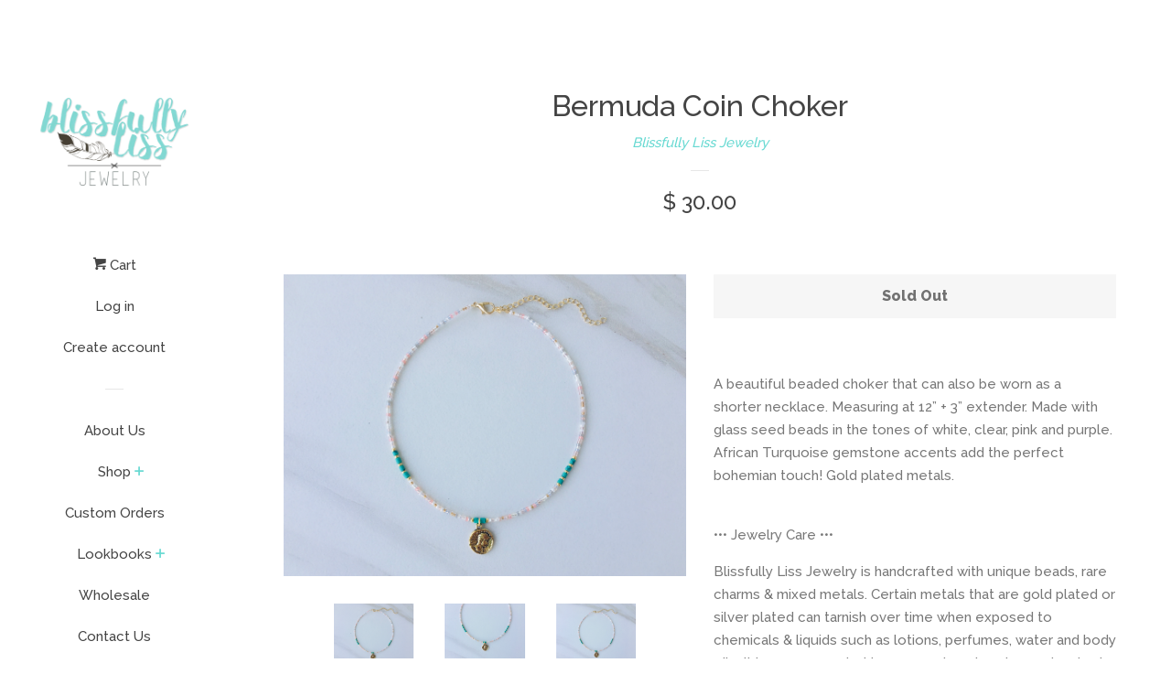

--- FILE ---
content_type: text/html; charset=utf-8
request_url: https://blissfullylissjewelry.com/products/bermuda-coin-choker
body_size: 20539
content:
<!doctype html>
<!--[if lt IE 7]><html class="no-js lt-ie9 lt-ie8 lt-ie7" lang="en"> <![endif]-->
<!--[if IE 7]><html class="no-js lt-ie9 lt-ie8" lang="en"> <![endif]-->
<!--[if IE 8]><html class="no-js lt-ie9" lang="en"> <![endif]-->
<!--[if IE 9 ]><html class="ie9 no-js"> <![endif]-->
<!--[if (gt IE 9)|!(IE)]><!--> <html class="no-js"> <!--<![endif]-->
<head>

  <!-- Basic page needs ================================================== -->
  <meta charset="utf-8">
  <meta http-equiv="X-UA-Compatible" content="IE=edge,chrome=1">

  
  <link rel="shortcut icon" href="//blissfullylissjewelry.com/cdn/shop/t/2/assets/favicon.png?v=69002157315639493991472403687" type="image/png" />
  

  <!-- Title and description ================================================== -->
  <title>
  Bermuda Coin Choker &ndash; Blissfully Liss Jewelry
  </title>

  
  <meta name="description" content="A beautiful beaded choker that can also be worn as a shorter necklace. Measuring at 12” + 3” extender. Made with glass seed beads in the tones of white, clear, pink and purple. African Turquoise gemstone accents add the perfect bohemian touch! Gold plated metals.  ••• Jewelry Care ••• Blissfully Liss Jewelry is handcra">
  

  <!-- Social meta ================================================== -->
  
<meta property="og:site_name" content="Blissfully Liss Jewelry">
<!-- Index -->

  <meta property="og:type" content="product">
  <meta property="og:title" content="Bermuda Coin Choker">
  <meta property="og:description" content="A beautiful beaded choker that can also be worn as a shorter necklace. Measuring at 12” + 3” extender. Made with glass seed beads in the tones of white, clear, pink and purple. African Turquoise gemstone accents add the perfect bohemian touch! Gold plated metals. 
••• Jewelry Care •••
Blissfully Liss Jewelry is handcrafted with unique beads, rare charms &amp;amp; mixed metals. Certain metals that are gold plated or silver plated can tarnish over time when exposed to chemicals &amp;amp; liquids such as lotions, perfumes, water and body oils. It is recommended to remove jewelry when swimming in the ocean and showering. When not wearing, please store your Blissfully Liss in the jewelry pouch included with your order. Please reach out with any further questions you may have!">
  
    <meta property="og:image" content="http://blissfullylissjewelry.com/cdn/shop/products/image_e224883b-63d4-41a5-9859-9811732281e2_grande.jpg?v=1595799813">
    <meta property="og:image:secure_url" content="https://blissfullylissjewelry.com/cdn/shop/products/image_e224883b-63d4-41a5-9859-9811732281e2_grande.jpg?v=1595799813">
  
    <meta property="og:image" content="http://blissfullylissjewelry.com/cdn/shop/products/image_193ae44b-91ac-466f-aadf-ade0a600ff45_grande.jpg?v=1595799813">
    <meta property="og:image:secure_url" content="https://blissfullylissjewelry.com/cdn/shop/products/image_193ae44b-91ac-466f-aadf-ade0a600ff45_grande.jpg?v=1595799813">
  
    <meta property="og:image" content="http://blissfullylissjewelry.com/cdn/shop/products/image_e5773884-2fec-44f1-8ebb-31631fce55f6_grande.jpg?v=1595799813">
    <meta property="og:image:secure_url" content="https://blissfullylissjewelry.com/cdn/shop/products/image_e5773884-2fec-44f1-8ebb-31631fce55f6_grande.jpg?v=1595799813">
  
  <meta property="og:price:amount" content="30.00">
  <meta property="og:price:currency" content="USD">
<!-- Article   -->



  <meta property="og:url" content="https://blissfullylissjewelry.com/products/bermuda-coin-choker">






  <meta name="twitter:card" content="summary">


  <meta name="twitter:site" content="@blissfullyliss">


  <meta name="twitter:title" content="Bermuda Coin Choker">
  <meta name="twitter:description" content="A beautiful beaded choker that can also be worn as a shorter necklace. Measuring at 12” + 3” extender. Made with glass seed beads in the tones of white, clear, pink and purple. African Turquoise gemst">
  <meta name="twitter:image" content="https://blissfullylissjewelry.com/cdn/shop/products/image_e224883b-63d4-41a5-9859-9811732281e2_large.jpg?v=1595799813">
  <meta name="twitter:image:width" content="480">
  <meta name="twitter:image:height" content="480">



  <!-- Helpers ================================================== -->
  <link rel="canonical" href="https://blissfullylissjewelry.com/products/bermuda-coin-choker">
  <meta name="viewport" content="width=device-width, initial-scale=1, shrink-to-fit=no">

  

  <!-- CSS ================================================== -->
  <link href="//blissfullylissjewelry.com/cdn/shop/t/2/assets/timber.scss.css?v=30105265338455554091718731892" rel="stylesheet" type="text/css" media="all" />
  
  
  
  <link href="//fonts.googleapis.com/css?family=Raleway:500,800" rel="stylesheet" type="text/css" media="all" />


  



  <!-- Header hook for plugins ================================================== -->
  <script>window.performance && window.performance.mark && window.performance.mark('shopify.content_for_header.start');</script><meta id="shopify-digital-wallet" name="shopify-digital-wallet" content="/8001105/digital_wallets/dialog">
<meta name="shopify-checkout-api-token" content="c63549f92fbfca91837322d466eb35a0">
<meta id="in-context-paypal-metadata" data-shop-id="8001105" data-venmo-supported="false" data-environment="production" data-locale="en_US" data-paypal-v4="true" data-currency="USD">
<link rel="alternate" type="application/json+oembed" href="https://blissfullylissjewelry.com/products/bermuda-coin-choker.oembed">
<script async="async" src="/checkouts/internal/preloads.js?locale=en-US"></script>
<link rel="preconnect" href="https://shop.app" crossorigin="anonymous">
<script async="async" src="https://shop.app/checkouts/internal/preloads.js?locale=en-US&shop_id=8001105" crossorigin="anonymous"></script>
<script id="apple-pay-shop-capabilities" type="application/json">{"shopId":8001105,"countryCode":"US","currencyCode":"USD","merchantCapabilities":["supports3DS"],"merchantId":"gid:\/\/shopify\/Shop\/8001105","merchantName":"Blissfully Liss Jewelry","requiredBillingContactFields":["postalAddress","email"],"requiredShippingContactFields":["postalAddress","email"],"shippingType":"shipping","supportedNetworks":["visa","masterCard","amex","discover","elo","jcb"],"total":{"type":"pending","label":"Blissfully Liss Jewelry","amount":"1.00"},"shopifyPaymentsEnabled":true,"supportsSubscriptions":true}</script>
<script id="shopify-features" type="application/json">{"accessToken":"c63549f92fbfca91837322d466eb35a0","betas":["rich-media-storefront-analytics"],"domain":"blissfullylissjewelry.com","predictiveSearch":true,"shopId":8001105,"locale":"en"}</script>
<script>var Shopify = Shopify || {};
Shopify.shop = "blissfully-liss-jewelry.myshopify.com";
Shopify.locale = "en";
Shopify.currency = {"active":"USD","rate":"1.0"};
Shopify.country = "US";
Shopify.theme = {"name":"Pop","id":119295361,"schema_name":null,"schema_version":null,"theme_store_id":719,"role":"main"};
Shopify.theme.handle = "null";
Shopify.theme.style = {"id":null,"handle":null};
Shopify.cdnHost = "blissfullylissjewelry.com/cdn";
Shopify.routes = Shopify.routes || {};
Shopify.routes.root = "/";</script>
<script type="module">!function(o){(o.Shopify=o.Shopify||{}).modules=!0}(window);</script>
<script>!function(o){function n(){var o=[];function n(){o.push(Array.prototype.slice.apply(arguments))}return n.q=o,n}var t=o.Shopify=o.Shopify||{};t.loadFeatures=n(),t.autoloadFeatures=n()}(window);</script>
<script>
  window.ShopifyPay = window.ShopifyPay || {};
  window.ShopifyPay.apiHost = "shop.app\/pay";
  window.ShopifyPay.redirectState = null;
</script>
<script id="shop-js-analytics" type="application/json">{"pageType":"product"}</script>
<script defer="defer" async type="module" src="//blissfullylissjewelry.com/cdn/shopifycloud/shop-js/modules/v2/client.init-shop-cart-sync_IZsNAliE.en.esm.js"></script>
<script defer="defer" async type="module" src="//blissfullylissjewelry.com/cdn/shopifycloud/shop-js/modules/v2/chunk.common_0OUaOowp.esm.js"></script>
<script type="module">
  await import("//blissfullylissjewelry.com/cdn/shopifycloud/shop-js/modules/v2/client.init-shop-cart-sync_IZsNAliE.en.esm.js");
await import("//blissfullylissjewelry.com/cdn/shopifycloud/shop-js/modules/v2/chunk.common_0OUaOowp.esm.js");

  window.Shopify.SignInWithShop?.initShopCartSync?.({"fedCMEnabled":true,"windoidEnabled":true});

</script>
<script>
  window.Shopify = window.Shopify || {};
  if (!window.Shopify.featureAssets) window.Shopify.featureAssets = {};
  window.Shopify.featureAssets['shop-js'] = {"shop-cart-sync":["modules/v2/client.shop-cart-sync_DLOhI_0X.en.esm.js","modules/v2/chunk.common_0OUaOowp.esm.js"],"init-fed-cm":["modules/v2/client.init-fed-cm_C6YtU0w6.en.esm.js","modules/v2/chunk.common_0OUaOowp.esm.js"],"shop-button":["modules/v2/client.shop-button_BCMx7GTG.en.esm.js","modules/v2/chunk.common_0OUaOowp.esm.js"],"shop-cash-offers":["modules/v2/client.shop-cash-offers_BT26qb5j.en.esm.js","modules/v2/chunk.common_0OUaOowp.esm.js","modules/v2/chunk.modal_CGo_dVj3.esm.js"],"init-windoid":["modules/v2/client.init-windoid_B9PkRMql.en.esm.js","modules/v2/chunk.common_0OUaOowp.esm.js"],"init-shop-email-lookup-coordinator":["modules/v2/client.init-shop-email-lookup-coordinator_DZkqjsbU.en.esm.js","modules/v2/chunk.common_0OUaOowp.esm.js"],"shop-toast-manager":["modules/v2/client.shop-toast-manager_Di2EnuM7.en.esm.js","modules/v2/chunk.common_0OUaOowp.esm.js"],"shop-login-button":["modules/v2/client.shop-login-button_BtqW_SIO.en.esm.js","modules/v2/chunk.common_0OUaOowp.esm.js","modules/v2/chunk.modal_CGo_dVj3.esm.js"],"avatar":["modules/v2/client.avatar_BTnouDA3.en.esm.js"],"pay-button":["modules/v2/client.pay-button_CWa-C9R1.en.esm.js","modules/v2/chunk.common_0OUaOowp.esm.js"],"init-shop-cart-sync":["modules/v2/client.init-shop-cart-sync_IZsNAliE.en.esm.js","modules/v2/chunk.common_0OUaOowp.esm.js"],"init-customer-accounts":["modules/v2/client.init-customer-accounts_DenGwJTU.en.esm.js","modules/v2/client.shop-login-button_BtqW_SIO.en.esm.js","modules/v2/chunk.common_0OUaOowp.esm.js","modules/v2/chunk.modal_CGo_dVj3.esm.js"],"init-shop-for-new-customer-accounts":["modules/v2/client.init-shop-for-new-customer-accounts_JdHXxpS9.en.esm.js","modules/v2/client.shop-login-button_BtqW_SIO.en.esm.js","modules/v2/chunk.common_0OUaOowp.esm.js","modules/v2/chunk.modal_CGo_dVj3.esm.js"],"init-customer-accounts-sign-up":["modules/v2/client.init-customer-accounts-sign-up_D6__K_p8.en.esm.js","modules/v2/client.shop-login-button_BtqW_SIO.en.esm.js","modules/v2/chunk.common_0OUaOowp.esm.js","modules/v2/chunk.modal_CGo_dVj3.esm.js"],"checkout-modal":["modules/v2/client.checkout-modal_C_ZQDY6s.en.esm.js","modules/v2/chunk.common_0OUaOowp.esm.js","modules/v2/chunk.modal_CGo_dVj3.esm.js"],"shop-follow-button":["modules/v2/client.shop-follow-button_XetIsj8l.en.esm.js","modules/v2/chunk.common_0OUaOowp.esm.js","modules/v2/chunk.modal_CGo_dVj3.esm.js"],"lead-capture":["modules/v2/client.lead-capture_DvA72MRN.en.esm.js","modules/v2/chunk.common_0OUaOowp.esm.js","modules/v2/chunk.modal_CGo_dVj3.esm.js"],"shop-login":["modules/v2/client.shop-login_ClXNxyh6.en.esm.js","modules/v2/chunk.common_0OUaOowp.esm.js","modules/v2/chunk.modal_CGo_dVj3.esm.js"],"payment-terms":["modules/v2/client.payment-terms_CNlwjfZz.en.esm.js","modules/v2/chunk.common_0OUaOowp.esm.js","modules/v2/chunk.modal_CGo_dVj3.esm.js"]};
</script>
<script>(function() {
  var isLoaded = false;
  function asyncLoad() {
    if (isLoaded) return;
    isLoaded = true;
    var urls = ["https:\/\/shopify.covet.pics\/covet-pics-widget-inject.js?shop=blissfully-liss-jewelry.myshopify.com"];
    for (var i = 0; i < urls.length; i++) {
      var s = document.createElement('script');
      s.type = 'text/javascript';
      s.async = true;
      s.src = urls[i];
      var x = document.getElementsByTagName('script')[0];
      x.parentNode.insertBefore(s, x);
    }
  };
  if(window.attachEvent) {
    window.attachEvent('onload', asyncLoad);
  } else {
    window.addEventListener('load', asyncLoad, false);
  }
})();</script>
<script id="__st">var __st={"a":8001105,"offset":-18000,"reqid":"a0cd9141-f8fc-43bd-bd24-5b2c7111c5ea-1768375800","pageurl":"blissfullylissjewelry.com\/products\/bermuda-coin-choker","u":"de16733183e7","p":"product","rtyp":"product","rid":4765028647021};</script>
<script>window.ShopifyPaypalV4VisibilityTracking = true;</script>
<script id="captcha-bootstrap">!function(){'use strict';const t='contact',e='account',n='new_comment',o=[[t,t],['blogs',n],['comments',n],[t,'customer']],c=[[e,'customer_login'],[e,'guest_login'],[e,'recover_customer_password'],[e,'create_customer']],r=t=>t.map((([t,e])=>`form[action*='/${t}']:not([data-nocaptcha='true']) input[name='form_type'][value='${e}']`)).join(','),a=t=>()=>t?[...document.querySelectorAll(t)].map((t=>t.form)):[];function s(){const t=[...o],e=r(t);return a(e)}const i='password',u='form_key',d=['recaptcha-v3-token','g-recaptcha-response','h-captcha-response',i],f=()=>{try{return window.sessionStorage}catch{return}},m='__shopify_v',_=t=>t.elements[u];function p(t,e,n=!1){try{const o=window.sessionStorage,c=JSON.parse(o.getItem(e)),{data:r}=function(t){const{data:e,action:n}=t;return t[m]||n?{data:e,action:n}:{data:t,action:n}}(c);for(const[e,n]of Object.entries(r))t.elements[e]&&(t.elements[e].value=n);n&&o.removeItem(e)}catch(o){console.error('form repopulation failed',{error:o})}}const l='form_type',E='cptcha';function T(t){t.dataset[E]=!0}const w=window,h=w.document,L='Shopify',v='ce_forms',y='captcha';let A=!1;((t,e)=>{const n=(g='f06e6c50-85a8-45c8-87d0-21a2b65856fe',I='https://cdn.shopify.com/shopifycloud/storefront-forms-hcaptcha/ce_storefront_forms_captcha_hcaptcha.v1.5.2.iife.js',D={infoText:'Protected by hCaptcha',privacyText:'Privacy',termsText:'Terms'},(t,e,n)=>{const o=w[L][v],c=o.bindForm;if(c)return c(t,g,e,D).then(n);var r;o.q.push([[t,g,e,D],n]),r=I,A||(h.body.append(Object.assign(h.createElement('script'),{id:'captcha-provider',async:!0,src:r})),A=!0)});var g,I,D;w[L]=w[L]||{},w[L][v]=w[L][v]||{},w[L][v].q=[],w[L][y]=w[L][y]||{},w[L][y].protect=function(t,e){n(t,void 0,e),T(t)},Object.freeze(w[L][y]),function(t,e,n,w,h,L){const[v,y,A,g]=function(t,e,n){const i=e?o:[],u=t?c:[],d=[...i,...u],f=r(d),m=r(i),_=r(d.filter((([t,e])=>n.includes(e))));return[a(f),a(m),a(_),s()]}(w,h,L),I=t=>{const e=t.target;return e instanceof HTMLFormElement?e:e&&e.form},D=t=>v().includes(t);t.addEventListener('submit',(t=>{const e=I(t);if(!e)return;const n=D(e)&&!e.dataset.hcaptchaBound&&!e.dataset.recaptchaBound,o=_(e),c=g().includes(e)&&(!o||!o.value);(n||c)&&t.preventDefault(),c&&!n&&(function(t){try{if(!f())return;!function(t){const e=f();if(!e)return;const n=_(t);if(!n)return;const o=n.value;o&&e.removeItem(o)}(t);const e=Array.from(Array(32),(()=>Math.random().toString(36)[2])).join('');!function(t,e){_(t)||t.append(Object.assign(document.createElement('input'),{type:'hidden',name:u})),t.elements[u].value=e}(t,e),function(t,e){const n=f();if(!n)return;const o=[...t.querySelectorAll(`input[type='${i}']`)].map((({name:t})=>t)),c=[...d,...o],r={};for(const[a,s]of new FormData(t).entries())c.includes(a)||(r[a]=s);n.setItem(e,JSON.stringify({[m]:1,action:t.action,data:r}))}(t,e)}catch(e){console.error('failed to persist form',e)}}(e),e.submit())}));const S=(t,e)=>{t&&!t.dataset[E]&&(n(t,e.some((e=>e===t))),T(t))};for(const o of['focusin','change'])t.addEventListener(o,(t=>{const e=I(t);D(e)&&S(e,y())}));const B=e.get('form_key'),M=e.get(l),P=B&&M;t.addEventListener('DOMContentLoaded',(()=>{const t=y();if(P)for(const e of t)e.elements[l].value===M&&p(e,B);[...new Set([...A(),...v().filter((t=>'true'===t.dataset.shopifyCaptcha))])].forEach((e=>S(e,t)))}))}(h,new URLSearchParams(w.location.search),n,t,e,['guest_login'])})(!0,!0)}();</script>
<script integrity="sha256-4kQ18oKyAcykRKYeNunJcIwy7WH5gtpwJnB7kiuLZ1E=" data-source-attribution="shopify.loadfeatures" defer="defer" src="//blissfullylissjewelry.com/cdn/shopifycloud/storefront/assets/storefront/load_feature-a0a9edcb.js" crossorigin="anonymous"></script>
<script crossorigin="anonymous" defer="defer" src="//blissfullylissjewelry.com/cdn/shopifycloud/storefront/assets/shopify_pay/storefront-65b4c6d7.js?v=20250812"></script>
<script data-source-attribution="shopify.dynamic_checkout.dynamic.init">var Shopify=Shopify||{};Shopify.PaymentButton=Shopify.PaymentButton||{isStorefrontPortableWallets:!0,init:function(){window.Shopify.PaymentButton.init=function(){};var t=document.createElement("script");t.src="https://blissfullylissjewelry.com/cdn/shopifycloud/portable-wallets/latest/portable-wallets.en.js",t.type="module",document.head.appendChild(t)}};
</script>
<script data-source-attribution="shopify.dynamic_checkout.buyer_consent">
  function portableWalletsHideBuyerConsent(e){var t=document.getElementById("shopify-buyer-consent"),n=document.getElementById("shopify-subscription-policy-button");t&&n&&(t.classList.add("hidden"),t.setAttribute("aria-hidden","true"),n.removeEventListener("click",e))}function portableWalletsShowBuyerConsent(e){var t=document.getElementById("shopify-buyer-consent"),n=document.getElementById("shopify-subscription-policy-button");t&&n&&(t.classList.remove("hidden"),t.removeAttribute("aria-hidden"),n.addEventListener("click",e))}window.Shopify?.PaymentButton&&(window.Shopify.PaymentButton.hideBuyerConsent=portableWalletsHideBuyerConsent,window.Shopify.PaymentButton.showBuyerConsent=portableWalletsShowBuyerConsent);
</script>
<script data-source-attribution="shopify.dynamic_checkout.cart.bootstrap">document.addEventListener("DOMContentLoaded",(function(){function t(){return document.querySelector("shopify-accelerated-checkout-cart, shopify-accelerated-checkout")}if(t())Shopify.PaymentButton.init();else{new MutationObserver((function(e,n){t()&&(Shopify.PaymentButton.init(),n.disconnect())})).observe(document.body,{childList:!0,subtree:!0})}}));
</script>
<link id="shopify-accelerated-checkout-styles" rel="stylesheet" media="screen" href="https://blissfullylissjewelry.com/cdn/shopifycloud/portable-wallets/latest/accelerated-checkout-backwards-compat.css" crossorigin="anonymous">
<style id="shopify-accelerated-checkout-cart">
        #shopify-buyer-consent {
  margin-top: 1em;
  display: inline-block;
  width: 100%;
}

#shopify-buyer-consent.hidden {
  display: none;
}

#shopify-subscription-policy-button {
  background: none;
  border: none;
  padding: 0;
  text-decoration: underline;
  font-size: inherit;
  cursor: pointer;
}

#shopify-subscription-policy-button::before {
  box-shadow: none;
}

      </style>

<script>window.performance && window.performance.mark && window.performance.mark('shopify.content_for_header.end');</script>

  

<!--[if lt IE 9]>
<script src="//cdnjs.cloudflare.com/ajax/libs/html5shiv/3.7.2/html5shiv.min.js" type="text/javascript"></script>
<script src="//blissfullylissjewelry.com/cdn/shop/t/2/assets/respond.min.js?v=52248677837542619231471206245" type="text/javascript"></script>
<link href="//blissfullylissjewelry.com/cdn/shop/t/2/assets/respond-proxy.html" id="respond-proxy" rel="respond-proxy" />
<link href="//blissfullylissjewelry.com/search?q=b5bf86dbad7831843c225c38fd362157" id="respond-redirect" rel="respond-redirect" />
<script src="//blissfullylissjewelry.com/search?q=b5bf86dbad7831843c225c38fd362157" type="text/javascript"></script>
<![endif]-->



  
  

  
  <script src="//ajax.googleapis.com/ajax/libs/jquery/1.11.0/jquery.min.js" type="text/javascript"></script>
  <script src="//blissfullylissjewelry.com/cdn/shop/t/2/assets/modernizr.min.js?v=520786850485634651471206245" type="text/javascript"></script>

<script src="https://cdn.shopify.com/extensions/019b92df-1966-750c-943d-a8ced4b05ac2/option-cli3-369/assets/gpomain.js" type="text/javascript" defer="defer"></script>
<link href="https://monorail-edge.shopifysvc.com" rel="dns-prefetch">
<script>(function(){if ("sendBeacon" in navigator && "performance" in window) {try {var session_token_from_headers = performance.getEntriesByType('navigation')[0].serverTiming.find(x => x.name == '_s').description;} catch {var session_token_from_headers = undefined;}var session_cookie_matches = document.cookie.match(/_shopify_s=([^;]*)/);var session_token_from_cookie = session_cookie_matches && session_cookie_matches.length === 2 ? session_cookie_matches[1] : "";var session_token = session_token_from_headers || session_token_from_cookie || "";function handle_abandonment_event(e) {var entries = performance.getEntries().filter(function(entry) {return /monorail-edge.shopifysvc.com/.test(entry.name);});if (!window.abandonment_tracked && entries.length === 0) {window.abandonment_tracked = true;var currentMs = Date.now();var navigation_start = performance.timing.navigationStart;var payload = {shop_id: 8001105,url: window.location.href,navigation_start,duration: currentMs - navigation_start,session_token,page_type: "product"};window.navigator.sendBeacon("https://monorail-edge.shopifysvc.com/v1/produce", JSON.stringify({schema_id: "online_store_buyer_site_abandonment/1.1",payload: payload,metadata: {event_created_at_ms: currentMs,event_sent_at_ms: currentMs}}));}}window.addEventListener('pagehide', handle_abandonment_event);}}());</script>
<script id="web-pixels-manager-setup">(function e(e,d,r,n,o){if(void 0===o&&(o={}),!Boolean(null===(a=null===(i=window.Shopify)||void 0===i?void 0:i.analytics)||void 0===a?void 0:a.replayQueue)){var i,a;window.Shopify=window.Shopify||{};var t=window.Shopify;t.analytics=t.analytics||{};var s=t.analytics;s.replayQueue=[],s.publish=function(e,d,r){return s.replayQueue.push([e,d,r]),!0};try{self.performance.mark("wpm:start")}catch(e){}var l=function(){var e={modern:/Edge?\/(1{2}[4-9]|1[2-9]\d|[2-9]\d{2}|\d{4,})\.\d+(\.\d+|)|Firefox\/(1{2}[4-9]|1[2-9]\d|[2-9]\d{2}|\d{4,})\.\d+(\.\d+|)|Chrom(ium|e)\/(9{2}|\d{3,})\.\d+(\.\d+|)|(Maci|X1{2}).+ Version\/(15\.\d+|(1[6-9]|[2-9]\d|\d{3,})\.\d+)([,.]\d+|)( \(\w+\)|)( Mobile\/\w+|) Safari\/|Chrome.+OPR\/(9{2}|\d{3,})\.\d+\.\d+|(CPU[ +]OS|iPhone[ +]OS|CPU[ +]iPhone|CPU IPhone OS|CPU iPad OS)[ +]+(15[._]\d+|(1[6-9]|[2-9]\d|\d{3,})[._]\d+)([._]\d+|)|Android:?[ /-](13[3-9]|1[4-9]\d|[2-9]\d{2}|\d{4,})(\.\d+|)(\.\d+|)|Android.+Firefox\/(13[5-9]|1[4-9]\d|[2-9]\d{2}|\d{4,})\.\d+(\.\d+|)|Android.+Chrom(ium|e)\/(13[3-9]|1[4-9]\d|[2-9]\d{2}|\d{4,})\.\d+(\.\d+|)|SamsungBrowser\/([2-9]\d|\d{3,})\.\d+/,legacy:/Edge?\/(1[6-9]|[2-9]\d|\d{3,})\.\d+(\.\d+|)|Firefox\/(5[4-9]|[6-9]\d|\d{3,})\.\d+(\.\d+|)|Chrom(ium|e)\/(5[1-9]|[6-9]\d|\d{3,})\.\d+(\.\d+|)([\d.]+$|.*Safari\/(?![\d.]+ Edge\/[\d.]+$))|(Maci|X1{2}).+ Version\/(10\.\d+|(1[1-9]|[2-9]\d|\d{3,})\.\d+)([,.]\d+|)( \(\w+\)|)( Mobile\/\w+|) Safari\/|Chrome.+OPR\/(3[89]|[4-9]\d|\d{3,})\.\d+\.\d+|(CPU[ +]OS|iPhone[ +]OS|CPU[ +]iPhone|CPU IPhone OS|CPU iPad OS)[ +]+(10[._]\d+|(1[1-9]|[2-9]\d|\d{3,})[._]\d+)([._]\d+|)|Android:?[ /-](13[3-9]|1[4-9]\d|[2-9]\d{2}|\d{4,})(\.\d+|)(\.\d+|)|Mobile Safari.+OPR\/([89]\d|\d{3,})\.\d+\.\d+|Android.+Firefox\/(13[5-9]|1[4-9]\d|[2-9]\d{2}|\d{4,})\.\d+(\.\d+|)|Android.+Chrom(ium|e)\/(13[3-9]|1[4-9]\d|[2-9]\d{2}|\d{4,})\.\d+(\.\d+|)|Android.+(UC? ?Browser|UCWEB|U3)[ /]?(15\.([5-9]|\d{2,})|(1[6-9]|[2-9]\d|\d{3,})\.\d+)\.\d+|SamsungBrowser\/(5\.\d+|([6-9]|\d{2,})\.\d+)|Android.+MQ{2}Browser\/(14(\.(9|\d{2,})|)|(1[5-9]|[2-9]\d|\d{3,})(\.\d+|))(\.\d+|)|K[Aa][Ii]OS\/(3\.\d+|([4-9]|\d{2,})\.\d+)(\.\d+|)/},d=e.modern,r=e.legacy,n=navigator.userAgent;return n.match(d)?"modern":n.match(r)?"legacy":"unknown"}(),u="modern"===l?"modern":"legacy",c=(null!=n?n:{modern:"",legacy:""})[u],f=function(e){return[e.baseUrl,"/wpm","/b",e.hashVersion,"modern"===e.buildTarget?"m":"l",".js"].join("")}({baseUrl:d,hashVersion:r,buildTarget:u}),m=function(e){var d=e.version,r=e.bundleTarget,n=e.surface,o=e.pageUrl,i=e.monorailEndpoint;return{emit:function(e){var a=e.status,t=e.errorMsg,s=(new Date).getTime(),l=JSON.stringify({metadata:{event_sent_at_ms:s},events:[{schema_id:"web_pixels_manager_load/3.1",payload:{version:d,bundle_target:r,page_url:o,status:a,surface:n,error_msg:t},metadata:{event_created_at_ms:s}}]});if(!i)return console&&console.warn&&console.warn("[Web Pixels Manager] No Monorail endpoint provided, skipping logging."),!1;try{return self.navigator.sendBeacon.bind(self.navigator)(i,l)}catch(e){}var u=new XMLHttpRequest;try{return u.open("POST",i,!0),u.setRequestHeader("Content-Type","text/plain"),u.send(l),!0}catch(e){return console&&console.warn&&console.warn("[Web Pixels Manager] Got an unhandled error while logging to Monorail."),!1}}}}({version:r,bundleTarget:l,surface:e.surface,pageUrl:self.location.href,monorailEndpoint:e.monorailEndpoint});try{o.browserTarget=l,function(e){var d=e.src,r=e.async,n=void 0===r||r,o=e.onload,i=e.onerror,a=e.sri,t=e.scriptDataAttributes,s=void 0===t?{}:t,l=document.createElement("script"),u=document.querySelector("head"),c=document.querySelector("body");if(l.async=n,l.src=d,a&&(l.integrity=a,l.crossOrigin="anonymous"),s)for(var f in s)if(Object.prototype.hasOwnProperty.call(s,f))try{l.dataset[f]=s[f]}catch(e){}if(o&&l.addEventListener("load",o),i&&l.addEventListener("error",i),u)u.appendChild(l);else{if(!c)throw new Error("Did not find a head or body element to append the script");c.appendChild(l)}}({src:f,async:!0,onload:function(){if(!function(){var e,d;return Boolean(null===(d=null===(e=window.Shopify)||void 0===e?void 0:e.analytics)||void 0===d?void 0:d.initialized)}()){var d=window.webPixelsManager.init(e)||void 0;if(d){var r=window.Shopify.analytics;r.replayQueue.forEach((function(e){var r=e[0],n=e[1],o=e[2];d.publishCustomEvent(r,n,o)})),r.replayQueue=[],r.publish=d.publishCustomEvent,r.visitor=d.visitor,r.initialized=!0}}},onerror:function(){return m.emit({status:"failed",errorMsg:"".concat(f," has failed to load")})},sri:function(e){var d=/^sha384-[A-Za-z0-9+/=]+$/;return"string"==typeof e&&d.test(e)}(c)?c:"",scriptDataAttributes:o}),m.emit({status:"loading"})}catch(e){m.emit({status:"failed",errorMsg:(null==e?void 0:e.message)||"Unknown error"})}}})({shopId: 8001105,storefrontBaseUrl: "https://blissfullylissjewelry.com",extensionsBaseUrl: "https://extensions.shopifycdn.com/cdn/shopifycloud/web-pixels-manager",monorailEndpoint: "https://monorail-edge.shopifysvc.com/unstable/produce_batch",surface: "storefront-renderer",enabledBetaFlags: ["2dca8a86","a0d5f9d2"],webPixelsConfigList: [{"id":"117539016","configuration":"{\"pixel_id\":\"641241860080253\",\"pixel_type\":\"facebook_pixel\",\"metaapp_system_user_token\":\"-\"}","eventPayloadVersion":"v1","runtimeContext":"OPEN","scriptVersion":"ca16bc87fe92b6042fbaa3acc2fbdaa6","type":"APP","apiClientId":2329312,"privacyPurposes":["ANALYTICS","MARKETING","SALE_OF_DATA"],"dataSharingAdjustments":{"protectedCustomerApprovalScopes":["read_customer_address","read_customer_email","read_customer_name","read_customer_personal_data","read_customer_phone"]}},{"id":"shopify-app-pixel","configuration":"{}","eventPayloadVersion":"v1","runtimeContext":"STRICT","scriptVersion":"0450","apiClientId":"shopify-pixel","type":"APP","privacyPurposes":["ANALYTICS","MARKETING"]},{"id":"shopify-custom-pixel","eventPayloadVersion":"v1","runtimeContext":"LAX","scriptVersion":"0450","apiClientId":"shopify-pixel","type":"CUSTOM","privacyPurposes":["ANALYTICS","MARKETING"]}],isMerchantRequest: false,initData: {"shop":{"name":"Blissfully Liss Jewelry","paymentSettings":{"currencyCode":"USD"},"myshopifyDomain":"blissfully-liss-jewelry.myshopify.com","countryCode":"US","storefrontUrl":"https:\/\/blissfullylissjewelry.com"},"customer":null,"cart":null,"checkout":null,"productVariants":[{"price":{"amount":30.0,"currencyCode":"USD"},"product":{"title":"Bermuda Coin Choker","vendor":"Blissfully Liss Jewelry","id":"4765028647021","untranslatedTitle":"Bermuda Coin Choker","url":"\/products\/bermuda-coin-choker","type":"Necklace"},"id":"32895611830381","image":{"src":"\/\/blissfullylissjewelry.com\/cdn\/shop\/products\/image_e224883b-63d4-41a5-9859-9811732281e2.jpg?v=1595799813"},"sku":"","title":"Default Title","untranslatedTitle":"Default Title"}],"purchasingCompany":null},},"https://blissfullylissjewelry.com/cdn","7cecd0b6w90c54c6cpe92089d5m57a67346",{"modern":"","legacy":""},{"shopId":"8001105","storefrontBaseUrl":"https:\/\/blissfullylissjewelry.com","extensionBaseUrl":"https:\/\/extensions.shopifycdn.com\/cdn\/shopifycloud\/web-pixels-manager","surface":"storefront-renderer","enabledBetaFlags":"[\"2dca8a86\", \"a0d5f9d2\"]","isMerchantRequest":"false","hashVersion":"7cecd0b6w90c54c6cpe92089d5m57a67346","publish":"custom","events":"[[\"page_viewed\",{}],[\"product_viewed\",{\"productVariant\":{\"price\":{\"amount\":30.0,\"currencyCode\":\"USD\"},\"product\":{\"title\":\"Bermuda Coin Choker\",\"vendor\":\"Blissfully Liss Jewelry\",\"id\":\"4765028647021\",\"untranslatedTitle\":\"Bermuda Coin Choker\",\"url\":\"\/products\/bermuda-coin-choker\",\"type\":\"Necklace\"},\"id\":\"32895611830381\",\"image\":{\"src\":\"\/\/blissfullylissjewelry.com\/cdn\/shop\/products\/image_e224883b-63d4-41a5-9859-9811732281e2.jpg?v=1595799813\"},\"sku\":\"\",\"title\":\"Default Title\",\"untranslatedTitle\":\"Default Title\"}}]]"});</script><script>
  window.ShopifyAnalytics = window.ShopifyAnalytics || {};
  window.ShopifyAnalytics.meta = window.ShopifyAnalytics.meta || {};
  window.ShopifyAnalytics.meta.currency = 'USD';
  var meta = {"product":{"id":4765028647021,"gid":"gid:\/\/shopify\/Product\/4765028647021","vendor":"Blissfully Liss Jewelry","type":"Necklace","handle":"bermuda-coin-choker","variants":[{"id":32895611830381,"price":3000,"name":"Bermuda Coin Choker","public_title":null,"sku":""}],"remote":false},"page":{"pageType":"product","resourceType":"product","resourceId":4765028647021,"requestId":"a0cd9141-f8fc-43bd-bd24-5b2c7111c5ea-1768375800"}};
  for (var attr in meta) {
    window.ShopifyAnalytics.meta[attr] = meta[attr];
  }
</script>
<script class="analytics">
  (function () {
    var customDocumentWrite = function(content) {
      var jquery = null;

      if (window.jQuery) {
        jquery = window.jQuery;
      } else if (window.Checkout && window.Checkout.$) {
        jquery = window.Checkout.$;
      }

      if (jquery) {
        jquery('body').append(content);
      }
    };

    var hasLoggedConversion = function(token) {
      if (token) {
        return document.cookie.indexOf('loggedConversion=' + token) !== -1;
      }
      return false;
    }

    var setCookieIfConversion = function(token) {
      if (token) {
        var twoMonthsFromNow = new Date(Date.now());
        twoMonthsFromNow.setMonth(twoMonthsFromNow.getMonth() + 2);

        document.cookie = 'loggedConversion=' + token + '; expires=' + twoMonthsFromNow;
      }
    }

    var trekkie = window.ShopifyAnalytics.lib = window.trekkie = window.trekkie || [];
    if (trekkie.integrations) {
      return;
    }
    trekkie.methods = [
      'identify',
      'page',
      'ready',
      'track',
      'trackForm',
      'trackLink'
    ];
    trekkie.factory = function(method) {
      return function() {
        var args = Array.prototype.slice.call(arguments);
        args.unshift(method);
        trekkie.push(args);
        return trekkie;
      };
    };
    for (var i = 0; i < trekkie.methods.length; i++) {
      var key = trekkie.methods[i];
      trekkie[key] = trekkie.factory(key);
    }
    trekkie.load = function(config) {
      trekkie.config = config || {};
      trekkie.config.initialDocumentCookie = document.cookie;
      var first = document.getElementsByTagName('script')[0];
      var script = document.createElement('script');
      script.type = 'text/javascript';
      script.onerror = function(e) {
        var scriptFallback = document.createElement('script');
        scriptFallback.type = 'text/javascript';
        scriptFallback.onerror = function(error) {
                var Monorail = {
      produce: function produce(monorailDomain, schemaId, payload) {
        var currentMs = new Date().getTime();
        var event = {
          schema_id: schemaId,
          payload: payload,
          metadata: {
            event_created_at_ms: currentMs,
            event_sent_at_ms: currentMs
          }
        };
        return Monorail.sendRequest("https://" + monorailDomain + "/v1/produce", JSON.stringify(event));
      },
      sendRequest: function sendRequest(endpointUrl, payload) {
        // Try the sendBeacon API
        if (window && window.navigator && typeof window.navigator.sendBeacon === 'function' && typeof window.Blob === 'function' && !Monorail.isIos12()) {
          var blobData = new window.Blob([payload], {
            type: 'text/plain'
          });

          if (window.navigator.sendBeacon(endpointUrl, blobData)) {
            return true;
          } // sendBeacon was not successful

        } // XHR beacon

        var xhr = new XMLHttpRequest();

        try {
          xhr.open('POST', endpointUrl);
          xhr.setRequestHeader('Content-Type', 'text/plain');
          xhr.send(payload);
        } catch (e) {
          console.log(e);
        }

        return false;
      },
      isIos12: function isIos12() {
        return window.navigator.userAgent.lastIndexOf('iPhone; CPU iPhone OS 12_') !== -1 || window.navigator.userAgent.lastIndexOf('iPad; CPU OS 12_') !== -1;
      }
    };
    Monorail.produce('monorail-edge.shopifysvc.com',
      'trekkie_storefront_load_errors/1.1',
      {shop_id: 8001105,
      theme_id: 119295361,
      app_name: "storefront",
      context_url: window.location.href,
      source_url: "//blissfullylissjewelry.com/cdn/s/trekkie.storefront.55c6279c31a6628627b2ba1c5ff367020da294e2.min.js"});

        };
        scriptFallback.async = true;
        scriptFallback.src = '//blissfullylissjewelry.com/cdn/s/trekkie.storefront.55c6279c31a6628627b2ba1c5ff367020da294e2.min.js';
        first.parentNode.insertBefore(scriptFallback, first);
      };
      script.async = true;
      script.src = '//blissfullylissjewelry.com/cdn/s/trekkie.storefront.55c6279c31a6628627b2ba1c5ff367020da294e2.min.js';
      first.parentNode.insertBefore(script, first);
    };
    trekkie.load(
      {"Trekkie":{"appName":"storefront","development":false,"defaultAttributes":{"shopId":8001105,"isMerchantRequest":null,"themeId":119295361,"themeCityHash":"5282048974196955175","contentLanguage":"en","currency":"USD","eventMetadataId":"b19575c0-bd0a-4541-81bf-423dee3d2163"},"isServerSideCookieWritingEnabled":true,"monorailRegion":"shop_domain","enabledBetaFlags":["65f19447"]},"Session Attribution":{},"S2S":{"facebookCapiEnabled":true,"source":"trekkie-storefront-renderer","apiClientId":580111}}
    );

    var loaded = false;
    trekkie.ready(function() {
      if (loaded) return;
      loaded = true;

      window.ShopifyAnalytics.lib = window.trekkie;

      var originalDocumentWrite = document.write;
      document.write = customDocumentWrite;
      try { window.ShopifyAnalytics.merchantGoogleAnalytics.call(this); } catch(error) {};
      document.write = originalDocumentWrite;

      window.ShopifyAnalytics.lib.page(null,{"pageType":"product","resourceType":"product","resourceId":4765028647021,"requestId":"a0cd9141-f8fc-43bd-bd24-5b2c7111c5ea-1768375800","shopifyEmitted":true});

      var match = window.location.pathname.match(/checkouts\/(.+)\/(thank_you|post_purchase)/)
      var token = match? match[1]: undefined;
      if (!hasLoggedConversion(token)) {
        setCookieIfConversion(token);
        window.ShopifyAnalytics.lib.track("Viewed Product",{"currency":"USD","variantId":32895611830381,"productId":4765028647021,"productGid":"gid:\/\/shopify\/Product\/4765028647021","name":"Bermuda Coin Choker","price":"30.00","sku":"","brand":"Blissfully Liss Jewelry","variant":null,"category":"Necklace","nonInteraction":true,"remote":false},undefined,undefined,{"shopifyEmitted":true});
      window.ShopifyAnalytics.lib.track("monorail:\/\/trekkie_storefront_viewed_product\/1.1",{"currency":"USD","variantId":32895611830381,"productId":4765028647021,"productGid":"gid:\/\/shopify\/Product\/4765028647021","name":"Bermuda Coin Choker","price":"30.00","sku":"","brand":"Blissfully Liss Jewelry","variant":null,"category":"Necklace","nonInteraction":true,"remote":false,"referer":"https:\/\/blissfullylissjewelry.com\/products\/bermuda-coin-choker"});
      }
    });


        var eventsListenerScript = document.createElement('script');
        eventsListenerScript.async = true;
        eventsListenerScript.src = "//blissfullylissjewelry.com/cdn/shopifycloud/storefront/assets/shop_events_listener-3da45d37.js";
        document.getElementsByTagName('head')[0].appendChild(eventsListenerScript);

})();</script>
<script
  defer
  src="https://blissfullylissjewelry.com/cdn/shopifycloud/perf-kit/shopify-perf-kit-3.0.3.min.js"
  data-application="storefront-renderer"
  data-shop-id="8001105"
  data-render-region="gcp-us-central1"
  data-page-type="product"
  data-theme-instance-id="119295361"
  data-theme-name=""
  data-theme-version=""
  data-monorail-region="shop_domain"
  data-resource-timing-sampling-rate="10"
  data-shs="true"
  data-shs-beacon="true"
  data-shs-export-with-fetch="true"
  data-shs-logs-sample-rate="1"
  data-shs-beacon-endpoint="https://blissfullylissjewelry.com/api/collect"
></script>
</head>


<body id="bermuda-coin-choker" class="template-product" >

  <div class="nav-mobile">
    <nav class="nav-bar" role="navigation">
      <div class="wrapper">
        



<ul class="site-nav" id="accessibleNav">
  
    

    
    
      
        <li >
          <a href="/pages/about-us" class="site-nav__link site-nav__linknodrop">About Us</a>
        </li>
      
    
  
    

    
    
    
      <li class="site-nav--has-dropdown" aria-haspopup="true">
        <div class="grid--full">
          <div class="grid-item large--one-whole">
            <a href="/collections/shop-all" class="site-nav__linkdrop site-nav__label icon-fallback-text ">
              Shop
            </a>
            <button type="button" class="btn site-nav__dropdown-icon--open site-nav__dropdown-toggle icon-fallback-text medium-down--hide">
              <span class="icon icon-plus" aria-hidden="true"></span>
              <span class="fallback-text">expand</span>
            </button>
            <button type="button" class="btn site-nav__dropdown-icon--close site-nav__dropdown-toggle icon-fallback-text medium-down--hide">
              <span class="icon icon-minus" aria-hidden="true"></span>
              <span class="fallback-text">collapse</span>
            </button>
            <button type="button" class="btn site-nav__dropdown-icon--open site-nav__dropdown-toggle large--hide icon-fallback-text">
              <span class="icon icon-chevron-down" aria-hidden="true"></span>
              <span class="fallback-text">expand</span>
            </button>
            <button type="button" class="btn site-nav__dropdown-icon--close site-nav__dropdown-toggle large--hide icon-fallback-text">
              <span class="icon icon-chevron-up" aria-hidden="true"></span>
              <span class="fallback-text">collapse</span>
            </button>

          </div>
        </div>
        <ul class="site-nav__dropdown">
          
            <li >
              <a href="/search" class="site-nav__link">Search </a>
            </li>
          
            <li >
              <a href="/collections/new-arrivals" class="site-nav__link">New Arrivals</a>
            </li>
          
            <li >
              <a href="/collections/necklaces" class="site-nav__link">Necklaces</a>
            </li>
          
            <li >
              <a href="/collections/bracelets" class="site-nav__link">Bracelets</a>
            </li>
          
            <li >
              <a href="/collections/earrings" class="site-nav__link">Earrings</a>
            </li>
          
            <li >
              <a href="/collections/anklets" class="site-nav__link">Anklets</a>
            </li>
          
            <li >
              <a href="/collections/body-chains" class="site-nav__link">Body Chains</a>
            </li>
          
            <li >
              <a href="/collections/sale" class="site-nav__link">Sale</a>
            </li>
          
        </ul>
      </li>
    
  
    

    
    
      
        <li >
          <a href="/pages/custom-orders" class="site-nav__link">Custom Orders</a>
        </li>
      
    
  
    

    
    
    
      <li class="site-nav--has-dropdown" aria-haspopup="true">
        <div class="grid--full">
          <div class="grid-item large--one-whole">
            <a href="/pages/allie" class="site-nav__linkdrop site-nav__label icon-fallback-text ">
              Lookbooks
            </a>
            <button type="button" class="btn site-nav__dropdown-icon--open site-nav__dropdown-toggle icon-fallback-text medium-down--hide">
              <span class="icon icon-plus" aria-hidden="true"></span>
              <span class="fallback-text">expand</span>
            </button>
            <button type="button" class="btn site-nav__dropdown-icon--close site-nav__dropdown-toggle icon-fallback-text medium-down--hide">
              <span class="icon icon-minus" aria-hidden="true"></span>
              <span class="fallback-text">collapse</span>
            </button>
            <button type="button" class="btn site-nav__dropdown-icon--open site-nav__dropdown-toggle large--hide icon-fallback-text">
              <span class="icon icon-chevron-down" aria-hidden="true"></span>
              <span class="fallback-text">expand</span>
            </button>
            <button type="button" class="btn site-nav__dropdown-icon--close site-nav__dropdown-toggle large--hide icon-fallback-text">
              <span class="icon icon-chevron-up" aria-hidden="true"></span>
              <span class="fallback-text">collapse</span>
            </button>

          </div>
        </div>
        <ul class="site-nav__dropdown">
          
            <li >
              <a href="/pages/allie" class="site-nav__link">That 70&#39;s Babe</a>
            </li>
          
            <li >
              <a href="/pages/turquoise-pinstripes" class="site-nav__link">Weekend in Venice</a>
            </li>
          
            <li >
              <a href="/pages/socal-octobers" class="site-nav__link">SoCal Octobers</a>
            </li>
          
            <li >
              <a href="/pages/san-clemente-daze" class="site-nav__link">San Clemente Daze</a>
            </li>
          
        </ul>
      </li>
    
  
    

    
    
      
        <li >
          <a href="/pages/wholesale" class="site-nav__link">Wholesale</a>
        </li>
      
    
  
    

    
    
      
        <li >
          <a href="/pages/contact-us" class="site-nav__link">Contact Us</a>
        </li>
      
    
  
    

    
    
      
        <li >
          <a href="/pages/policies" class="site-nav__link">Policies</a>
        </li>
      
    
  
  
    
      <li class="large--hide">
        <a href="/account/login" class="site-nav__link">Log in</a>
      </li>
      <li class="large--hide">
        <a href="/account/register" class="site-nav__link">Create account</a>
      </li>
    
  
</ul>

      </div>
    </nav>
  </div>

  <div class="page-wrapper">

    <header class="site-header" role="banner">
      <div class="nav-bar grid--full large--hide">

        <div class="grid-item one-quarter">
          <button type="button" class="text-link nav-toggle" id="navToggle">
            <div class="table-contain">
              <div class="table-contain__inner">
                <span class="icon-fallback-text">
                  <span class="icon icon-hamburger" aria-hidden="true"></span>
                  <span class="fallback-text">Menu</span>
                </span>
              </div>
            </div>
          </button>
        </div>

        <div class="grid-item two-quarters">

          <div class="table-contain">
            <div class="table-contain__inner">

            
              <div class="h1 header-logo" itemscope itemtype="http://schema.org/Organization">
            

            
              <a href="/" itemprop="url">
                <img src="//blissfullylissjewelry.com/cdn/shop/t/2/assets/logo.png?v=23436648751535735371472411645" alt="Blissfully Liss Jewelry" itemprop="logo">
              </a>
            

            
              </div>
            

            </div>
          </div>

        </div>

        <div class="grid-item one-quarter">
          <a href="/cart" class="cart-toggle">
          <div class="table-contain">
            <div class="table-contain__inner">
              <span class="icon-fallback-text">
                <span class="icon icon-cart" aria-hidden="true"></span>
                <span class="fallback-text">Cart</span>
              </span>
            </div>
          </div>
          </a>
        </div>

      </div>

      <div class="wrapper">

        
        <div class="grid--full">
          <div class="grid-item medium-down--hide">
          
            <div class="h1 header-logo" itemscope itemtype="http://schema.org/Organization">
          

          
            <a href="/" itemprop="url">
              <img src="//blissfullylissjewelry.com/cdn/shop/t/2/assets/logo.png?v=23436648751535735371472411645" alt="Blissfully Liss Jewelry" itemprop="logo">
            </a>
          

          
            </div>
          
          </div>
        </div>

        

        <div class="medium-down--hide">
          <ul class="site-nav">
            <li>
              <a href="/cart" class="cart-toggle site-nav__link">
                <span class="icon icon-cart" aria-hidden="true"></span>
                Cart
                <span id="cartCount" class="hidden-count">(0)</span>
              </a>
            </li>
            
              
                <li>
                  <a href="/account/login" class="site-nav__link">Log in</a>
                </li>
                <li>
                  <a href="/account/register" class="site-nav__link">Create account</a>
                </li>
              
            
          </ul>

          <hr class="hr--small">
        </div>

        

        <nav class="medium-down--hide" role="navigation">
          



<ul class="site-nav" id="accessibleNav">
  
    

    
    
      
        <li >
          <a href="/pages/about-us" class="site-nav__link site-nav__linknodrop">About Us</a>
        </li>
      
    
  
    

    
    
    
      <li class="site-nav--has-dropdown" aria-haspopup="true">
        <div class="grid--full">
          <div class="grid-item large--one-whole">
            <a href="/collections/shop-all" class="site-nav__linkdrop site-nav__label icon-fallback-text ">
              Shop
            </a>
            <button type="button" class="btn site-nav__dropdown-icon--open site-nav__dropdown-toggle icon-fallback-text medium-down--hide">
              <span class="icon icon-plus" aria-hidden="true"></span>
              <span class="fallback-text">expand</span>
            </button>
            <button type="button" class="btn site-nav__dropdown-icon--close site-nav__dropdown-toggle icon-fallback-text medium-down--hide">
              <span class="icon icon-minus" aria-hidden="true"></span>
              <span class="fallback-text">collapse</span>
            </button>
            <button type="button" class="btn site-nav__dropdown-icon--open site-nav__dropdown-toggle large--hide icon-fallback-text">
              <span class="icon icon-chevron-down" aria-hidden="true"></span>
              <span class="fallback-text">expand</span>
            </button>
            <button type="button" class="btn site-nav__dropdown-icon--close site-nav__dropdown-toggle large--hide icon-fallback-text">
              <span class="icon icon-chevron-up" aria-hidden="true"></span>
              <span class="fallback-text">collapse</span>
            </button>

          </div>
        </div>
        <ul class="site-nav__dropdown">
          
            <li >
              <a href="/search" class="site-nav__link">Search </a>
            </li>
          
            <li >
              <a href="/collections/new-arrivals" class="site-nav__link">New Arrivals</a>
            </li>
          
            <li >
              <a href="/collections/necklaces" class="site-nav__link">Necklaces</a>
            </li>
          
            <li >
              <a href="/collections/bracelets" class="site-nav__link">Bracelets</a>
            </li>
          
            <li >
              <a href="/collections/earrings" class="site-nav__link">Earrings</a>
            </li>
          
            <li >
              <a href="/collections/anklets" class="site-nav__link">Anklets</a>
            </li>
          
            <li >
              <a href="/collections/body-chains" class="site-nav__link">Body Chains</a>
            </li>
          
            <li >
              <a href="/collections/sale" class="site-nav__link">Sale</a>
            </li>
          
        </ul>
      </li>
    
  
    

    
    
      
        <li >
          <a href="/pages/custom-orders" class="site-nav__link">Custom Orders</a>
        </li>
      
    
  
    

    
    
    
      <li class="site-nav--has-dropdown" aria-haspopup="true">
        <div class="grid--full">
          <div class="grid-item large--one-whole">
            <a href="/pages/allie" class="site-nav__linkdrop site-nav__label icon-fallback-text ">
              Lookbooks
            </a>
            <button type="button" class="btn site-nav__dropdown-icon--open site-nav__dropdown-toggle icon-fallback-text medium-down--hide">
              <span class="icon icon-plus" aria-hidden="true"></span>
              <span class="fallback-text">expand</span>
            </button>
            <button type="button" class="btn site-nav__dropdown-icon--close site-nav__dropdown-toggle icon-fallback-text medium-down--hide">
              <span class="icon icon-minus" aria-hidden="true"></span>
              <span class="fallback-text">collapse</span>
            </button>
            <button type="button" class="btn site-nav__dropdown-icon--open site-nav__dropdown-toggle large--hide icon-fallback-text">
              <span class="icon icon-chevron-down" aria-hidden="true"></span>
              <span class="fallback-text">expand</span>
            </button>
            <button type="button" class="btn site-nav__dropdown-icon--close site-nav__dropdown-toggle large--hide icon-fallback-text">
              <span class="icon icon-chevron-up" aria-hidden="true"></span>
              <span class="fallback-text">collapse</span>
            </button>

          </div>
        </div>
        <ul class="site-nav__dropdown">
          
            <li >
              <a href="/pages/allie" class="site-nav__link">That 70&#39;s Babe</a>
            </li>
          
            <li >
              <a href="/pages/turquoise-pinstripes" class="site-nav__link">Weekend in Venice</a>
            </li>
          
            <li >
              <a href="/pages/socal-octobers" class="site-nav__link">SoCal Octobers</a>
            </li>
          
            <li >
              <a href="/pages/san-clemente-daze" class="site-nav__link">San Clemente Daze</a>
            </li>
          
        </ul>
      </li>
    
  
    

    
    
      
        <li >
          <a href="/pages/wholesale" class="site-nav__link">Wholesale</a>
        </li>
      
    
  
    

    
    
      
        <li >
          <a href="/pages/contact-us" class="site-nav__link">Contact Us</a>
        </li>
      
    
  
    

    
    
      
        <li >
          <a href="/pages/policies" class="site-nav__link">Policies</a>
        </li>
      
    
  
  
    
      <li class="large--hide">
        <a href="/account/login" class="site-nav__link">Log in</a>
      </li>
      <li class="large--hide">
        <a href="/account/register" class="site-nav__link">Create account</a>
      </li>
    
  
</ul>

        </nav>

      </div>
    </header>

    <main class="main-content" role="main">
      <div class="wrapper">

        





<div itemscope itemtype="http://schema.org/Product">

  <div class="product-single__header text-center">
    <meta itemprop="url" content="https://blissfullylissjewelry.com/products/bermuda-coin-choker">
    <meta itemprop="image" content="//blissfullylissjewelry.com/cdn/shop/products/image_e224883b-63d4-41a5-9859-9811732281e2_grande.jpg?v=1595799813">

    

    <h1 itemprop="name" class="product-single__title wvendor">Bermuda Coin Choker</h1>
    
      <p class="product-single__vendor"><a href="/collections/vendors?q=Blissfully%20Liss%20Jewelry" title="Blissfully Liss Jewelry">Blissfully Liss Jewelry</a></p>
    
    <hr class="hr--small">

    

    <div class="h2 product-single__price">
      <span id="productPrice" >
        $ 30.00
      </span>

      
    </div>
  </div>

  <div class="grid product-single">
    <div class="grid-item large--one-half text-center">
      <div class="product-single__photos" id="productPhoto">
        
        <img src="//blissfullylissjewelry.com/cdn/shop/products/image_e224883b-63d4-41a5-9859-9811732281e2.jpg?v=1595799813" alt="Bermuda Coin Choker" id="productPhotoImg" data-zoom="//blissfullylissjewelry.com/cdn/shop/products/image_e224883b-63d4-41a5-9859-9811732281e2_1024x1024.jpg?v=1595799813">
      </div>

      
      
        <ul class="product-single__thumbs grid-uniform" id="productThumbs">

          
            <li class="grid-item one-quarter">
              <a href="//blissfullylissjewelry.com/cdn/shop/products/image_e224883b-63d4-41a5-9859-9811732281e2.jpg?v=1595799813" class="product-single__thumb">
                <img src="//blissfullylissjewelry.com/cdn/shop/products/image_e224883b-63d4-41a5-9859-9811732281e2.jpg?v=1595799813" alt="Bermuda Coin Choker">
              </a>
            </li>
          
            <li class="grid-item one-quarter">
              <a href="//blissfullylissjewelry.com/cdn/shop/products/image_193ae44b-91ac-466f-aadf-ade0a600ff45.jpg?v=1595799813" class="product-single__thumb">
                <img src="//blissfullylissjewelry.com/cdn/shop/products/image_193ae44b-91ac-466f-aadf-ade0a600ff45.jpg?v=1595799813" alt="Bermuda Coin Choker">
              </a>
            </li>
          
            <li class="grid-item one-quarter">
              <a href="//blissfullylissjewelry.com/cdn/shop/products/image_e5773884-2fec-44f1-8ebb-31631fce55f6.jpg?v=1595799813" class="product-single__thumb">
                <img src="//blissfullylissjewelry.com/cdn/shop/products/image_e5773884-2fec-44f1-8ebb-31631fce55f6.jpg?v=1595799813" alt="Bermuda Coin Choker">
              </a>
            </li>
          
            <li class="grid-item one-quarter">
              <a href="//blissfullylissjewelry.com/cdn/shop/products/image_812a7b20-42d1-4f43-8d4a-dda9c145b118.jpg?v=1595799813" class="product-single__thumb">
                <img src="//blissfullylissjewelry.com/cdn/shop/products/image_812a7b20-42d1-4f43-8d4a-dda9c145b118.jpg?v=1595799813" alt="Bermuda Coin Choker">
              </a>
            </li>
          
            <li class="grid-item one-quarter">
              <a href="//blissfullylissjewelry.com/cdn/shop/products/image_ff16e1af-b1bd-4e87-96a8-24d9b8c58547.jpg?v=1595799813" class="product-single__thumb">
                <img src="//blissfullylissjewelry.com/cdn/shop/products/image_ff16e1af-b1bd-4e87-96a8-24d9b8c58547.jpg?v=1595799813" alt="Bermuda Coin Choker">
              </a>
            </li>
          
            <li class="grid-item one-quarter">
              <a href="//blissfullylissjewelry.com/cdn/shop/products/image_cb548be9-98e3-47f8-bcc1-a6fab9a85dee.jpg?v=1595799776" class="product-single__thumb">
                <img src="//blissfullylissjewelry.com/cdn/shop/products/image_cb548be9-98e3-47f8-bcc1-a6fab9a85dee.jpg?v=1595799776" alt="Bermuda Coin Choker">
              </a>
            </li>
          
            <li class="grid-item one-quarter">
              <a href="//blissfullylissjewelry.com/cdn/shop/products/image_d57e38ff-c917-4feb-a891-c6d4634bfb80.jpg?v=1595809719" class="product-single__thumb">
                <img src="//blissfullylissjewelry.com/cdn/shop/products/image_d57e38ff-c917-4feb-a891-c6d4634bfb80.jpg?v=1595809719" alt="Bermuda Coin Choker">
              </a>
            </li>
          

        </ul>
      
    </div>

    <div class="grid-item large--one-half">

      <div itemprop="offers" itemscope itemtype="http://schema.org/Offer">

        
        

        <meta itemprop="priceCurrency" content="USD">
        <meta itemprop="price" content="30.0">

        <link itemprop="availability" href="http://schema.org/OutOfStock">

        
        <form action="/cart/add" method="post" enctype="multipart/form-data" id="addToCartForm">

          
          <div class="product-single__variants">
            <select name="id" id="productSelect" class="product-single__variants">
              
                
                  <option disabled="disabled">
                    Default Title - Sold Out
                  </option>
                
              
            </select>
          </div>

          <div class="grid--uniform product-single__addtocart">
            
            <button type="submit" name="add" id="addToCart" class="btn btn--large btn--full">
              <span id="addToCartText">Add to Cart</span>
            </button>
          </div>

        </form>

      </div>

      <div class="product-single__desc rte" itemprop="description">
        <p>A beautiful beaded choker that can also be worn as a shorter necklace. Measuring at 12” + 3” extender. Made with glass seed beads in the tones of white, clear, pink and purple. African Turquoise gemstone accents add the perfect bohemian touch! Gold plated metals. <br><br></p>
<p>••• Jewelry Care •••</p>
<p><span>Blissfully Liss Jewelry is handcrafted with unique beads, rare charms &amp; mixed metals. Certain metals that are </span><span>gold</span><span> plated or silver plated can tarnish over time when exposed to chemicals &amp; liquids such as lotions, perfumes, water and body oils. It is recommended to remove jewelry when swimming in the ocean and showering. When not wearing, please store your Blissfully Liss in the jewelry pouch included with your order. Please reach out with any further questions you may have!</span></p>
      </div>
        <div id="shopify-product-reviews" data-id="4765028647021"></div>

      
        



<div class="social-sharing " data-permalink="https://blissfullylissjewelry.com/products/bermuda-coin-choker">

  
    <a target="_blank" href="//www.facebook.com/sharer.php?u=https://blissfullylissjewelry.com/products/bermuda-coin-choker" class="share-facebook">
      <span class="icon icon-facebook" aria-hidden="true"></span>
      <span class="share-title">Share</span>
      <span class="share-count">0</span>
    </a>
  

  
    <a target="_blank" href="//twitter.com/share?text=Bermuda%20Coin%20Choker&amp;url=https://blissfullylissjewelry.com/products/bermuda-coin-choker" class="share-twitter">
      <span class="icon icon-twitter" aria-hidden="true"></span>
      <span class="share-title">Tweet</span>
    </a>
  

  

    
      <a target="_blank" href="//pinterest.com/pin/create/button/?url=https://blissfullylissjewelry.com/products/bermuda-coin-choker&amp;media=http://blissfullylissjewelry.com/cdn/shop/products/image_e224883b-63d4-41a5-9859-9811732281e2_1024x1024.jpg?v=1595799813&amp;description=Bermuda%20Coin%20Choker" class="share-pinterest">
        <span class="icon icon-pinterest" aria-hidden="true"></span>
        <span class="share-title">Pin it</span>
        <span class="share-count">0</span>
      </a>
    

    
      <a target="_blank" href="//fancy.com/fancyit?ItemURL=https://blissfullylissjewelry.com/products/bermuda-coin-choker&amp;Title=Bermuda%20Coin%20Choker&amp;Category=Other&amp;ImageURL=//blissfullylissjewelry.com/cdn/shop/products/image_e224883b-63d4-41a5-9859-9811732281e2_1024x1024.jpg?v=1595799813" class="share-fancy">
        <span class="icon icon-fancy" aria-hidden="true"></span>
        <span class="share-title">Fancy</span>
      </a>
    

  

  
    <a target="_blank" href="//plus.google.com/share?url=https://blissfullylissjewelry.com/products/bermuda-coin-choker" class="share-google">
      <!-- Cannot get Google+ share count with JS yet -->
      <span class="icon icon-google_plus" aria-hidden="true"></span>
      <span class="share-count">+1</span>
    </a>
  

</div>

      

    </div>
  </div>
  
    





  <div class="section-header text-center">
    <h2 class="section-header--title">Related Products</h2>
    <hr class="hr--small">
  </div>
  <div class="grid-uniform product-grid">
    
    
    
    
      
        
          <!-- snippets/product-grid-item.liquid -->


















<div class="grid-item medium--one-third large--one-third">
  <div class="product-wrapper">
    <a href="/collections/bliss-layers/products/lucky-bones-necklace" class="product">
      <img src="//blissfullylissjewelry.com/cdn/shop/files/EBD36DCE-342F-4BFA-BD38-633D1BA43D62.jpg?v=1767896615" alt="Lucky Bones Necklace" class="product__img">
      <div class="product__cover"></div>
      

      <div class="product__details text-center">
        <div class="table-contain">
          <div class="table-contain__inner">
            <p class="h4 product__title">Lucky Bones Necklace</p>
            <p class="product__price">
              
              $ 60.00
              
            </p>
          </div>
        </div>
      </div>
    
    
    </a>
  </div>
</div>

        
      
    
      
        
          <!-- snippets/product-grid-item.liquid -->


















<div class="grid-item medium--one-third large--one-third">
  <div class="product-wrapper">
    <a href="/collections/bliss-layers/products/del-sol-necklace" class="product">
      <img src="//blissfullylissjewelry.com/cdn/shop/files/EB6757E6-4F5A-4ACE-BFD8-2A71A7603CD5.jpg?v=1766073280" alt="Del Sol Necklace" class="product__img">
      <div class="product__cover"></div>
      

      <div class="product__details text-center">
        <div class="table-contain">
          <div class="table-contain__inner">
            <p class="h4 product__title">Del Sol Necklace</p>
            <p class="product__price">
              
              $ 60.00
              
            </p>
          </div>
        </div>
      </div>
    
    
    </a>
  </div>
</div>

        
      
    
      
        
          <!-- snippets/product-grid-item.liquid -->


















<div class="grid-item medium--one-third large--one-third">
  <div class="product-wrapper">
    <a href="/collections/bliss-layers/products/beach-lover-necklace" class="product">
      <img src="//blissfullylissjewelry.com/cdn/shop/files/72DDDD1F-C40C-4F25-B6B1-905CE4060589.jpg?v=1765381518" alt="Beach Lover Necklace" class="product__img">
      <div class="product__cover"></div>
      

      <div class="product__details text-center">
        <div class="table-contain">
          <div class="table-contain__inner">
            <p class="h4 product__title">Beach Lover Necklace</p>
            <p class="product__price">
              
              $ 75.00
              
            </p>
          </div>
        </div>
      </div>
    
    
    </a>
  </div>
</div>

        
      
    
      
        
      
    
  </div>


  
</div>


<script src="//blissfullylissjewelry.com/cdn/shopifycloud/storefront/assets/themes_support/option_selection-b017cd28.js" type="text/javascript"></script>
<script>
  var selectCallback = function(variant, selector) {
    timber.productPage({
      money_format: "$ {{amount}}",
      variant: variant,
      selector: selector,
      translations: {
        add_to_cart : "Add to Cart",
        sold_out : "Sold Out",
        unavailable : "Unavailable"
      }
    });
  };

  jQuery(function($) {
    new Shopify.OptionSelectors('productSelect', {
      product: {"id":4765028647021,"title":"Bermuda Coin Choker","handle":"bermuda-coin-choker","description":"\u003cp\u003eA beautiful beaded choker that can also be worn as a shorter necklace. Measuring at 12” + 3” extender. Made with glass seed beads in the tones of white, clear, pink and purple. African Turquoise gemstone accents add the perfect bohemian touch! Gold plated metals. \u003cbr\u003e\u003cbr\u003e\u003c\/p\u003e\n\u003cp\u003e••• Jewelry Care •••\u003c\/p\u003e\n\u003cp\u003e\u003cspan\u003eBlissfully Liss Jewelry is handcrafted with unique beads, rare charms \u0026amp; mixed metals. Certain metals that are \u003c\/span\u003e\u003cspan\u003egold\u003c\/span\u003e\u003cspan\u003e plated or silver plated can tarnish over time when exposed to chemicals \u0026amp; liquids such as lotions, perfumes, water and body oils. It is recommended to remove jewelry when swimming in the ocean and showering. When not wearing, please store your Blissfully Liss in the jewelry pouch included with your order. Please reach out with any further questions you may have!\u003c\/span\u003e\u003c\/p\u003e","published_at":"2020-07-26T17:42:32-04:00","created_at":"2020-07-26T17:42:32-04:00","vendor":"Blissfully Liss Jewelry","type":"Necklace","tags":["coin"],"price":3000,"price_min":3000,"price_max":3000,"available":false,"price_varies":false,"compare_at_price":null,"compare_at_price_min":0,"compare_at_price_max":0,"compare_at_price_varies":false,"variants":[{"id":32895611830381,"title":"Default Title","option1":"Default Title","option2":null,"option3":null,"sku":"","requires_shipping":true,"taxable":false,"featured_image":null,"available":false,"name":"Bermuda Coin Choker","public_title":null,"options":["Default Title"],"price":3000,"weight":0,"compare_at_price":null,"inventory_quantity":0,"inventory_management":"shopify","inventory_policy":"deny","barcode":null,"requires_selling_plan":false,"selling_plan_allocations":[]}],"images":["\/\/blissfullylissjewelry.com\/cdn\/shop\/products\/image_e224883b-63d4-41a5-9859-9811732281e2.jpg?v=1595799813","\/\/blissfullylissjewelry.com\/cdn\/shop\/products\/image_193ae44b-91ac-466f-aadf-ade0a600ff45.jpg?v=1595799813","\/\/blissfullylissjewelry.com\/cdn\/shop\/products\/image_e5773884-2fec-44f1-8ebb-31631fce55f6.jpg?v=1595799813","\/\/blissfullylissjewelry.com\/cdn\/shop\/products\/image_812a7b20-42d1-4f43-8d4a-dda9c145b118.jpg?v=1595799813","\/\/blissfullylissjewelry.com\/cdn\/shop\/products\/image_ff16e1af-b1bd-4e87-96a8-24d9b8c58547.jpg?v=1595799813","\/\/blissfullylissjewelry.com\/cdn\/shop\/products\/image_cb548be9-98e3-47f8-bcc1-a6fab9a85dee.jpg?v=1595799776","\/\/blissfullylissjewelry.com\/cdn\/shop\/products\/image_d57e38ff-c917-4feb-a891-c6d4634bfb80.jpg?v=1595809719"],"featured_image":"\/\/blissfullylissjewelry.com\/cdn\/shop\/products\/image_e224883b-63d4-41a5-9859-9811732281e2.jpg?v=1595799813","options":["Title"],"media":[{"alt":null,"id":7582176542829,"position":1,"preview_image":{"aspect_ratio":1.333,"height":2859,"width":3812,"src":"\/\/blissfullylissjewelry.com\/cdn\/shop\/products\/image_e224883b-63d4-41a5-9859-9811732281e2.jpg?v=1595799813"},"aspect_ratio":1.333,"height":2859,"media_type":"image","src":"\/\/blissfullylissjewelry.com\/cdn\/shop\/products\/image_e224883b-63d4-41a5-9859-9811732281e2.jpg?v=1595799813","width":3812},{"alt":null,"id":7582176444525,"position":2,"preview_image":{"aspect_ratio":1.333,"height":2922,"width":3896,"src":"\/\/blissfullylissjewelry.com\/cdn\/shop\/products\/image_193ae44b-91ac-466f-aadf-ade0a600ff45.jpg?v=1595799813"},"aspect_ratio":1.333,"height":2922,"media_type":"image","src":"\/\/blissfullylissjewelry.com\/cdn\/shop\/products\/image_193ae44b-91ac-466f-aadf-ade0a600ff45.jpg?v=1595799813","width":3896},{"alt":null,"id":7582175789165,"position":3,"preview_image":{"aspect_ratio":1.333,"height":2907,"width":3876,"src":"\/\/blissfullylissjewelry.com\/cdn\/shop\/products\/image_e5773884-2fec-44f1-8ebb-31631fce55f6.jpg?v=1595799813"},"aspect_ratio":1.333,"height":2907,"media_type":"image","src":"\/\/blissfullylissjewelry.com\/cdn\/shop\/products\/image_e5773884-2fec-44f1-8ebb-31631fce55f6.jpg?v=1595799813","width":3876},{"alt":null,"id":7582176247917,"position":4,"preview_image":{"aspect_ratio":1.0,"height":3024,"width":3024,"src":"\/\/blissfullylissjewelry.com\/cdn\/shop\/products\/image_812a7b20-42d1-4f43-8d4a-dda9c145b118.jpg?v=1595799813"},"aspect_ratio":1.0,"height":3024,"media_type":"image","src":"\/\/blissfullylissjewelry.com\/cdn\/shop\/products\/image_812a7b20-42d1-4f43-8d4a-dda9c145b118.jpg?v=1595799813","width":3024},{"alt":null,"id":7582175723629,"position":5,"preview_image":{"aspect_ratio":0.75,"height":4032,"width":3024,"src":"\/\/blissfullylissjewelry.com\/cdn\/shop\/products\/image_ff16e1af-b1bd-4e87-96a8-24d9b8c58547.jpg?v=1595799813"},"aspect_ratio":0.75,"height":4032,"media_type":"image","src":"\/\/blissfullylissjewelry.com\/cdn\/shop\/products\/image_ff16e1af-b1bd-4e87-96a8-24d9b8c58547.jpg?v=1595799813","width":3024},{"alt":null,"id":7582177329261,"position":6,"preview_image":{"aspect_ratio":0.75,"height":4032,"width":3024,"src":"\/\/blissfullylissjewelry.com\/cdn\/shop\/products\/image_cb548be9-98e3-47f8-bcc1-a6fab9a85dee.jpg?v=1595799776"},"aspect_ratio":0.75,"height":4032,"media_type":"image","src":"\/\/blissfullylissjewelry.com\/cdn\/shop\/products\/image_cb548be9-98e3-47f8-bcc1-a6fab9a85dee.jpg?v=1595799776","width":3024},{"alt":null,"id":7583609421933,"position":7,"preview_image":{"aspect_ratio":0.75,"height":4032,"width":3024,"src":"\/\/blissfullylissjewelry.com\/cdn\/shop\/products\/image_d57e38ff-c917-4feb-a891-c6d4634bfb80.jpg?v=1595809719"},"aspect_ratio":0.75,"height":4032,"media_type":"image","src":"\/\/blissfullylissjewelry.com\/cdn\/shop\/products\/image_d57e38ff-c917-4feb-a891-c6d4634bfb80.jpg?v=1595809719","width":3024}],"requires_selling_plan":false,"selling_plan_groups":[],"content":"\u003cp\u003eA beautiful beaded choker that can also be worn as a shorter necklace. Measuring at 12” + 3” extender. Made with glass seed beads in the tones of white, clear, pink and purple. African Turquoise gemstone accents add the perfect bohemian touch! Gold plated metals. \u003cbr\u003e\u003cbr\u003e\u003c\/p\u003e\n\u003cp\u003e••• Jewelry Care •••\u003c\/p\u003e\n\u003cp\u003e\u003cspan\u003eBlissfully Liss Jewelry is handcrafted with unique beads, rare charms \u0026amp; mixed metals. Certain metals that are \u003c\/span\u003e\u003cspan\u003egold\u003c\/span\u003e\u003cspan\u003e plated or silver plated can tarnish over time when exposed to chemicals \u0026amp; liquids such as lotions, perfumes, water and body oils. It is recommended to remove jewelry when swimming in the ocean and showering. When not wearing, please store your Blissfully Liss in the jewelry pouch included with your order. Please reach out with any further questions you may have!\u003c\/span\u003e\u003c\/p\u003e"},
      onVariantSelected: selectCallback,
      enableHistoryState: true
    });

    // Add label if only one product option and it isn't 'Title'. Could be 'Size'.
    

    // Hide selectors if we only have 1 variant and its title contains 'Default'.
    
      $('.product-single__variants').hide();
    
  });
</script>


      </div>

      <footer class="site-footer small--text-center medium--text-center" role="contentinfo">

        <div class="wrapper">

          <hr class="hr--clear large--hide">

          

          
          
          

          

            <div class=" grid">

            

              
                <div class="grid-item large--two-thirds">
              

                
                  <div class="rte">
                    <strong>Contact: </strong><meta charset="utf-8"><span>blissfullylissjewelry@gmail.com</span>
                  </div>
                

              
                </div>
              

            

            

              
                <div class="grid-item large--one-third">
              

                <hr class="hr--clear large--hide">

                <h5>Get Connected</h5>

                

                

                  
                  <ul class="inline-list social-icons">
                    
                      <li>
                        <a class="icon-fallback-text" href="hitps://twitter.com/blissfullyliss" title="Blissfully Liss Jewelry on Twitter">
                          <span class="icon icon-twitter" aria-hidden="true"></span>
                          <span class="fallback-text">Twitter</span>
                        </a>
                      </li>
                    
                    
                      <li>
                        <a class="icon-fallback-text" href="https://facebook.com/blissfullyliss" title="Blissfully Liss Jewelry on Facebook">
                          <span class="icon icon-facebook" aria-hidden="true"></span>
                          <span class="fallback-text">Facebook</span>
                        </a>
                      </li>
                    
                    
                    
                    
                      <li>
                        <a class="icon-fallback-text" href="https://instagram.com/blissfullylissjewelry" title="Blissfully Liss Jewelry on Instagram">
                          <span class="icon icon-instagram" aria-hidden="true"></span>
                          <span class="fallback-text">Instagram</span>
                        </a>
                      </li>
                    
                    
                    
                    
                    
                  </ul>

                

              
                </div>
              

            

            </div>

          

          <hr class="hr--clear">

          

          <div class="text-center">
            
              <ul class="inline-list nav-secondary">
                
                  <li><a href="/search">Search</a></li>
                
                  <li><a href="/pages/about-us">About Us</a></li>
                
                  <li><a href="/pages/contact-us">Contact</a></li>
                
                  <li><a href="/pages/policies">Policies</a></li>
                
              </ul>
            
          </div>

          
          
            
            <ul class="inline-list payment-icons text-center">
              
                
                  <li>
                    <span class="icon-fallback-text">
                      <span class="icon icon-american_express" aria-hidden="true"></span>
                      <span class="fallback-text">american express</span>
                    </span>
                  </li>
                
              
                
              
                
              
                
                  <li>
                    <span class="icon-fallback-text">
                      <span class="icon icon-diners_club" aria-hidden="true"></span>
                      <span class="fallback-text">diners club</span>
                    </span>
                  </li>
                
              
                
                  <li>
                    <span class="icon-fallback-text">
                      <span class="icon icon-discover" aria-hidden="true"></span>
                      <span class="fallback-text">discover</span>
                    </span>
                  </li>
                
              
                
              
                
                  <li>
                    <span class="icon-fallback-text">
                      <span class="icon icon-master" aria-hidden="true"></span>
                      <span class="fallback-text">master</span>
                    </span>
                  </li>
                
              
                
                  <li>
                    <span class="icon-fallback-text">
                      <span class="icon icon-paypal" aria-hidden="true"></span>
                      <span class="fallback-text">paypal</span>
                    </span>
                  </li>
                
              
                
              
                
                  <li>
                    <span class="icon-fallback-text">
                      <span class="icon icon-visa" aria-hidden="true"></span>
                      <span class="fallback-text">visa</span>
                    </span>
                  </li>
                
              
            </ul>
          

          <div class="text-center">
            <small>
              Copyright &copy; 2026 <a href="/" title="">Blissfully Liss Jewelry</a> <br>
            </small>
          </div>

        </div>

      </footer>


    </main>

    
    <script src="//blissfullylissjewelry.com/cdn/shop/t/2/assets/shop.js?v=167118355164428224751471212884" type="text/javascript"></script>

    
    

    
      <script src="//blissfullylissjewelry.com/cdn/shop/t/2/assets/jquery.zoom.min.js?v=121149204177333792811471206245" type="text/javascript"></script>
    

  </div>

<div id="shopify-block-AR3JjZDY4emxKYnFYS__3720565183479497137" class="shopify-block shopify-app-block"><script>
  window.GPOConfigs = window.GPOConfigs || {};
  window.GPOConfigs.appEmbed = true;
  window.GPOConfigs.appUrl = 'https://option.globo.io';
  window.GPOConfigs.assetUrl = 'https://cdn.shopify.com/extensions/019b92df-1966-750c-943d-a8ced4b05ac2/option-cli3-369/assets/';
  window.GPOConfigs.embedAssetUrl = 'https://cdn.shopify.com/extensions/019b92df-1966-750c-943d-a8ced4b05ac2/option-cli3-369/assets/';
  window.GPOConfigs.fileUrl = 'https://blissfullylissjewelry.com/cdn/shop/files/';
  window.GPOConfigs.shopifyRoot = Shopify?.routes?.root ?? Shopify?.routes?.root_url ?? '/';
  window.GPOConfigs.curCountryCode = "US";
  window.GPOConfigs.optionIds = "645064";
  window.GPOConfigs.options = [];window.GPOConfigs.options[645064] = {"elements":[{"id":"text-1","type":"text","label":"Charm Options:","label_on_cart":"Charms","advanced_addon":"default","allowed_value":"default","text_transform":"none","columnWidth":100}],"products":{"rule":{"manual":{"enable":true,"ids":[7973201805512]},"automate":{"enable":false,"operator":"and","conditions":[{"select":"TITLE","where":"EQUALS","value":""}]},"all":{"enable":false}}},"status":0,"published_scope":"web,pos"};if (Shopify.theme.id == 119295361) { window.GPOConfigs.themeInfo = {"theme_store_id":719,"theme_name":"Pop theme"}; }if (Shopify.theme.id == 141903462600) { window.GPOConfigs.themeInfo = {"theme_store_id":1356,"theme_name":"Sense","theme_version":"15.3.0"}; }if (Shopify.theme.id == 119295361) { window.GPOConfigs.theme = {"product":{"form":["[data-gpo-product-form]",".gf_column product-form form",".gpo-form-wrapper form","form[action*=\"/cart/add\"]:not([class*=\"installment\"]):not([class*=\"instalment\"]):not([id*=\"Installment\"]):not([id*=\"installment\"]):not([id*=\"instalment\"]):not([hidden])"],"unitPrice":"[data-gpo-product-unit-price],#shopify-section-product-template .product-single__price .product-price","compareAtPrice":"[data-gpo-product-compare-at-price],#shopify-section-product-template .product-single__price .compare-price","variantWrapper":".product-single__variants","variantSelector":"[data-gpo-product-variant-selector],[name=id]","variantActivator":".selector-wrapper select","quantity":"[name=qty],[name=quantity]","addToCartButton":"[data-gpo-product-atc],[data-pf-type*=ProductATC],gp-button button.gp-button-atc,.lh-buy-now,button[id*=AddToCart],button[id*=addToCart],a[id*=AddToCart],a[id*=addToCart],.AddtoCart,.btn-addtocart,.product__add-to-cart-button,button.product-submit,input.product-submit,.product-form--atc-button,.product-form__cart-submit,.product-form__add-button,.product-form--add-to-cart,.product-buy-buttons--cta,.btn--add-to-cart,.button-cart,button.add-to-cart-btn,.add-to-cart-button,.add_to_cart,.button--addToCart,[data-product-add],input.add-to-cart,button.add-to-cart:not(.ymp_mainBtn),.product-details .add-to-cart-ui button:not(.qty-minus):not(.qty-plus),.gp-button-atc[aria-label=\"Add To Cart\"],.qview-btn-addtocart,[name=add]:not([type=normal]):not([egw-atc-override]),[type=submit]:not([name=subscribe]):not([name=checkout]):not([class*=search]):not(#query-btn):not(.spr-button):not(.active):not(.gpo-exclude):not([style=\"display:none;\"])","paymentButton":"[data-shopify=\"payment-button\"],[data-product-buy-now],[data-fast-checkout],#button-cart-buy,.shopify-payment-button__button--unbranded"},"collection":{"wrapper":"[id*=\"shopify-section-collection\"]:not([id*=\"header\"]):not([id*=\"sidebar\"]):not([id*=\"promotions\"]),[id*=\"shopify-section\"][id$=\"featured_collection\"],[id*=\"shopify-section\"][id$=\"featured-collection\"],[id*=\"shopify-section\"][id$=\"product-recommendations\"],.collection,.collection-wrapper,#shopify-section-featured-products,.featured-collection,.featured-products-section,product-recommendations,.product-recommendations,.collection product-list.product-list,#gf-grid,#gf-products","item":".collection-product-card,.sf__pcard,.product-item__content,.products .product-col,.pr_list_item,.pr_grid_item,product-item,.product-wrap,.tt-layout-product-item .tt-product,.products-grid .grid-item,.product-grid .indiv-product,.collection-page__product-list .product-item,.product-list [data-product-item],.product-list .product-block,.collection-products .collection-product,.collection__grid-loop .product-index,.product-thumbnail[data-product-thumbnail],.filters-results .product-list .card,.product-loop .product-index,#main-collection-product-grid .product-index,.collection-container .product,.featured-collection .product,.collection__grid-item,.collection-product,[data-product-grid-item],.product-grid-item.product-grid-item--featured,.collection__products .product-grid-item,.featured-collection__wrapper .grid__item,.collection-alternating-product,.product-list-item,.product-grid .grid__item,collection-product-grid [class*=\"column\"],.collection-filters .product-grid-item,.product-grid .product-item,.featured-collection__content .featured-collection__item,.collection-grid .grid-item.grid-product,.collection-grid .element,#CollectionCollections .collection-list li,#main-collection-product-grid .product-loop__item,.product-loop .product-loop__item,#product-grid .column,#product-grid .grid__item,.products #ajaxSection c:not(.card-price),#main-collection-products .product,.grid.gap-theme>li,.mainCollectionCollections .grid .block-product,.collection-grid-main .items-start>.block,.collection-list-products .grid__item .grid-product__wrapper,.s-collection__products .c-product-item,.products-grid .product,[data-section-type=\"collection\"] .group.block,.blocklayout .block.product,.product-grid .product-block,.product-list .product-block .product-block__inner,.grid__item .grid-view-item,.collection.grid .product-item .product-item__wrapper,.search-section .product-item,.collection--body--grid .product--root,.o-layout__item .product-card,.productgrid--item .productitem,.box__collection,.collection-page__product,.collection-grid__row .product-block .product-block__inner,.ProductList .Grid__Cell .ProductItem .ProductItem__Wrapper,.items .item .item__inner,.grid-flex .product-block,.product-loop .product,.collection__products .product-tile,.product-list .product-item,.grid__item .grid-product__content,.product-grid .grid-item .grid-item__content,.collection .product-item,.collection .product-card,.product-grid .grid__item .indiv-product,.collection__grid .product-card .product-card-info,.collection-list .block,.collection__products .product-item,.product--root[data-product-view=grid],.grid__wrapper .product-loop__item,.grid__item .card-wrapper,.collection__list-item,.collection__main .product__grid-item,.card__content .card__information,.grid__item.grid__item--collection-template,.product-recommendations__inner .grid__item,#CollectionSection .grid-uniform .grid-item,#shopify-section-collection-template .product-item,#shopify-section-collection-template .grid__item,.collections__products .featured-collections__item,.template-collection .grid--uniform .grid__item,.collection-grid-section:not(.shopify-section),.spf-product-card,.product-grid-item,.featured-products-section .grid__item,.featured-products-section .grid-product,.product_c .collection-view-list .collection-list,.template-search .list-view-items .list-view-item,.\\#collection-grid .\\#product-card,.section-lookbook .uk-container .lookbook-item,.collection .swiper .swiper-slide,.tt-product-listing .tt-product,.yv-product-card,product-list product-card,slideshow-inline .swiper-slide,.prd-grid product-card,#js-product-ajax .product-card,.rvrn_tags .collection_show .tags_collection_main,.product-view .product-width,.product-list .product-wrapper,[data-gpo-collection-item],.featured-product-active .owl-item,.shoppable-image .shoppable-image__hotspot,.grid .product-card,.card-wrapper.product-card-wrapper,.page-wrapper .row>.grid-item,.upsell .cart-item,#gf-products>div","productLink":"a.product-block__link[href*=\"/products/\"],a.indiv-product__link[href*=\"/products/\"],a.thumbnail__link[href*=\"/products/\"],a.product-item__link[href*=\"/products/\"],a.product-card__link[href*=\"/products/\"],a.product-card-link[href*=\"/products/\"],a.product-card-title[href*=\"/products/\"],a.product-block__image__link[href*=\"/products/\"],a.stretched-link[href*=\"/products/\"],a.grid-product__link[href*=\"/products/\"],a.product-grid-item--link[href*=\"/products/\"],a.product-link[href*=\"/products/\"],a.product__link[href*=\"/products/\"],a.full-unstyled-link[href*=\"/products/\"],a.grid-view-item__link[href*=\"/products/\"],a.list-view-item[href*=\"/products/\"],a.grid-item__link[href*=\"/products/\"],a.grid-product__link[href*=\"/products/\"],a[data-product-page-link][href*=\"/products/\"],.collection-grid .desc a[href*=\"/products/\"],.collection-list .product-details a[href*=\"/products/\"],.collection__main .product__grid-item a[href*=\"/products/\"],.search-main .product__grid-item a[href*=\"/products/\"],.ProductItem__Info a[href*=\"/products/\"],.product-list .thumbnail .thumbnail-overlay>a,a.product-item__title,.section-lookbook .uk-container .quick-shop-link,a.spf-product-card__image-wrapper,a.sf__pcard-name,.homepage-product-slider a.hidden-product-link,.tt-product .tt-description .tt-title a,.product-grid-item .product__grid__info>a,.yv-product-card a.yv-product-title,product-list product-card .product-card__figure>a,product-item a.product-item-meta__title,.prd-grid product-card a.prd-image,.product-item .product-item__image-link,.product--root>a,#js-product-ajax .product-card .product-card__image,.halo-collection-content .product-item .product-details .product-title,.rvrn_tags .collection_show .product-title,.quick-add-button-variants,[data-section-type=\"collection\"] .card-title,.products-grid .card-title,.products-carousel .card-title,.product-grid-item .product__media__holder,.popup_cart_title a,.product-list .product-list-details h4 a,.product-item .product-bottom a,.shoppable-image .shoppable-image__hotspot a,.product-card .product-card__heading,.product .card-product .card-media,.upsell .cart-item .cart-item__details a,#gf-products>div .js-product-image a","quickViewActivator":"button.quick-add__submit,a.quickview-icon.quickview,.qv-icon,.previewer-button,.sca-qv-button,.product-item__action-button[data-action=\"open-modal\"],.boost-pfs-quickview-btn,.collection-product[data-action=\"show-product\"],button.product-item__quick-shop-button,.product-item__quick-shop-button-wrapper,.open-quick-view,.product-item__action-button[data-action=\"open-modal\"],.tt-btn-quickview,.product-item-quick-shop .available,.quickshop-trigger,.productitem--action-trigger:not(.productitem--action-atc),.quick-product__btn,.thumbnail,.quick_shop,a.sca-qv-button,.overlay,.quick-view__summary,.quick-view a,[data-product-card-link],a[rel=\"quick-view\"],a.quick-buy,div.quickview-button>a,.block-inner a.more-info,.quick-shop-modal-trigger,a.quick-view-btn,a.spo-quick-view,div.quickView-button,a.product__label--quick-shop,span.trigger-quick-view,a.act-quickview-button,a.product-modal,[data-quickshop-full],[data-quickshop-slim],[data-quickshop-trigger],.quick_view_btn,.qview-button,[data-secondary-action=\"open-quick-view\"],.\\#product-card-quick-view .\\#button,.section-lookbook .uk-container .quick-shop-link,.sf__pcard-action button.sf-pqv__button,.sf__pcard-quick-add button.sf-pqv__button,.product-block .quickbuy-toggle,.tt-product .tt-btn-quickview,.tt-product a.tt-btn-addtocart2,.product-grid-item product-quickview .product-grid-item__btn,.yv-product-card a.quickView,.spf-product-card a[title=\"Quick view\"],product-list .pointer-coarse\\:hidden button,product-item button.product-item__cta.hidden-phone,quick-add-product button.quick-add__button,product-item .product-item__quick-form button,.prd-grid product-card quickview-popup,.product-item button.show-product-quickview,.product--root .product--quick-add,.js-btn-quickview,.product-item .quickview-button,.rvrn_tags .collection_show .quickview-button,.quick-add-button-variants,.product-card__quick-buy,button.quickview-icon,.product-grid-item .btn--quick,a.quick-view,.product-card__quick-add-button,.shoppable-image .shoppable-image__hotspot .hotspot__tooltip-link,.quick-view-wrap.pro_btn a,quick-view-product a,.quickview-button button,.card-quickview .quickview-button,.upsell .cart-item .cart__checkout-button,#gf-products button[onclick*=\"globofilter.quickView\"],#gf-products button[onclick*=\"globofilter.quickView\"]","quickViewProductForm":".qv-form,.qview-form,.description-wrapper_content,.wx-product-wrapper,#sca-qv-add-item-form,#boost-pfs-quickview-cart-form,.product.preview .shopify-product-form,.product-details__form,.gfqv-product-form,#ModalquickView form#modal_quick_view,.quick-shop-modal form[action*=\"/cart/add\"],#quick-shop-modal form[action*=\"/cart/add\"],.white-popup.quick-view form[action*=\"/cart/add\"],[id*=\"QuickShopModal-\"] form[action*=\"/cart/add\"],.quick-shop.active form[action*=\"/cart/add\"],.quick-view-panel form[action*=\"/cart/add\"],.content.product.preview form[action*=\"/cart/add\"],.quickView-wrap form[action*=\"/cart/add\"],.quick-modal form[action*=\"/cart/add\"],#colorbox form[action*=\"/cart/add\"],.product-quick-view form[action*=\"/cart/add\"],.quickform,[class*=modal--quickshop] form[action*=\"/cart/add\"],.quick-shop-form,.fancybox-inner form[action*=\"/cart/add\"],#quick-view-modal form[action*=\"/cart/add\"],[data-product-modal] form[action*=\"/cart/add\"],.modal--quick-shop.modal--is-active form[action*=\"/cart/add\"],.quick_view_form,[id*=\"modal-quick-view\"] form.product-form,.screen-layer--product form[action*=\"/cart/add\"],.\\#product-quick-view form#productForms_product,.tt-modal-quickview form[action*=\"/cart/add\"],.quickview__form form[action*=\"/cart/add\"],.yv_quickView_product form[action*=\"/cart/add\"],#gfqv-modal form,quick-buy-drawer[open] form[action*=\"/cart/add\"],.product-quick-add .product__block--buttons form[action*=\"/cart/add\"],.quick-product form[action*=\"/cart/add\"],.sf-modal product-form form[action*=\"/cart/add\"],quick-add-modal product-form form,quick-buy-popover[open] form[action*=\"/cart/add\"],.product-block.expanded .buy-buttons-row form[action*=\"/cart/add\"],.halo-modal form[action*=\"/cart/add\"],.drawer form[action*=\"/cart/add\"],.halo-quick-view-popup form[action*=\"/cart/add\"],form.popup-quick-view__form,.modal.show form#add-item-qv,.quick-buy-modal__info-wrapper form[action*=\"/cart/add\"],modal-box product-form form,.list-item .quickview[style=\"display: block;\"] product-form for,#gfqv-modal form"},"cart":{"form":["[data-gpo-cart-form]","form[action*=\"/cart\"]:not([action*=\"/cart/add\"]):not([hidden])"],"page":[{"lineItem":{"key":"form[action*=\"/cart\"] .cart__row[data-id]","details":".cart__product","quantity":{"wrapper":".js-qty>*","input":".js--num","decrease":".js--minus","increase":".js--add"},"removeButton":".cart__remove"}},{"lineItem":{"key":"cart-template .cart__row.cart-item","details":".cart__product","quantity":{"wrapper":"quantity-input","input":"quantity-input input","decrease":"button[name=minus]","increase":"button[name=plus]"},"removeButton":"cart-remove-button a"}}]},"theme_store_id":719,"theme_name":"Pop"}; }if (Shopify.theme.id == 141903462600) { window.GPOConfigs.theme = {"product":{"form":["[data-gpo-product-form]",".gf_column product-form form",".gpo-form-wrapper form","form[action*=\"/cart/add\"]:not([class*=\"installment\"]):not([class*=\"instalment\"]):not([id*=\"Installment\"]):not([id*=\"installment\"]):not([id*=\"instalment\"]):not([hidden]):not([data-uploadkit-validation-added])"],"sticky":{"variantActivator":"[data-gpo-sticky-variant-activator]","atcButton":"[data-gpo-sticky-atc],gp-sticky .gp-button-atc"},"unitPrice":"[data-gpo-product-unit-price],gp-product-price.gpo-product-unit-price [type=regular],.product__info-container .price:not(.price--on-sale) .price__regular .price-item--regular,.product__info-container .price.price--on-sale .price__sale .price-item--sale,.subify-current-price","compareAtPrice":"[data-gpo-product-compare-at-price],.product__info-container .price.price--on-sale .price__sale .price-item--regular","variantWrapper":"[id*=\"MainProduct-\"] variant-selects,[id*=\"MainProduct-\"] variant-radios","variantSelector":"[data-gpo-product-variant-selector],product-form [name=id]","variantActivator":"variant-selects select,variant-selects input,variant-radios input","quantity":"[name=qty],[name=quantity]","addToCartButton":"[data-gpo-product-atc],[data-pf-type*=ProductATC],.gp-button-atc.gpo-gp-atc,gp-button button.gp-button-atc,.lh-buy-now,button.product-buy-buttons--primary,button[id*=AddToCart],button[id*=addToCart],a[id*=AddToCart],a[id*=addToCart],.AddtoCart,.btn-addtocart,.product__add-to-cart-button,button.product-submit,input.product-submit,.product-form--atc-button,.product-form__cart-submit,.product-form__add-button,.product-form--add-to-cart,.product-buy-buttons--cta,.btn--add-to-cart,.button-cart,button.add-to-cart-btn,.add-to-cart-button,.add_to_cart:not(#customily-cart-btn-preview),.button--addToCart,[data-product-add],input.add-to-cart,.smi-button-add-to-cart,button.add-to-cart:not(.ymp_mainBtn),.product-details .add-to-cart-ui button:not(.qty-minus):not(.qty-plus),.gp-button-atc[aria-label=\"Add To Cart\"],.qview-btn-addtocart,[name=add]:not([type=normal]):not([egw-atc-override]),[type=submit]:not([name=subscribe]):not([name=checkout]):not([class*=search]):not(#query-btn):not(.spr-button):not(.active):not(.gpo-exclude):not(.cowlendar-add-to-cart):not([style=\"display:none;\"])","paymentButton":"[data-shopify=\"payment-button\"],[data-product-buy-now],[data-fast-checkout],#button-cart-buy,.shopify-payment-button__button--unbranded"},"collection":{"wrapper":"[data-gpo-collection-wrapper],[id*=\"shopify-section-collection\"]:not([id*=\"header\"]):not([id*=\"sidebar\"]):not([id*=\"promotions\"]),[id*=\"shopify-section\"][id$=\"featured_collection\"],[id*=\"shopify-section\"][id$=\"featured-collection\"],[id*=\"shopify-section\"][id$=\"product-recommendations\"],.collection,.collection-wrapper,#shopify-section-featured-products,.featured-collection,.featured-products-section,product-recommendations,.product-recommendations,.collection product-list.product-list,#gf-grid,#gf-products","item":"[data-gpo-collection-item],.collection-product-card,.sf__pcard,.product-item__content,.products .product-col,.pr_list_item,.pr_grid_item,product-item,.product-wrap,.tt-layout-product-item .tt-product,.products-grid .grid-item,.product-grid .indiv-product,.collection-page__product-list .product-item,.product-list [data-product-item],.product-list .product-block,.collection-products .collection-product,.collection__grid-loop .product-index,.product-thumbnail[data-product-thumbnail],.filters-results .product-list .card,.product-loop .product-index,#main-collection-product-grid .product-index,.collection-container .product,.featured-collection .product,.collection__grid-item,.collection-product,[data-product-grid-item],.product-grid-item.product-grid-item--featured,.collection__products .product-grid-item,.featured-collection__wrapper .grid__item,.collection-alternating-product,.product-list-item,.product-grid .grid__item,collection-product-grid [class*=\"column\"],.collection-filters .product-grid-item,.product-grid .product-item,.featured-collection__content .featured-collection__item,.collection-grid .grid-item.grid-product,.collection-grid .element,#CollectionCollections .collection-list li,#main-collection-product-grid .product-loop__item,.product-loop .product-loop__item,#product-grid .column,#product-grid .grid__item,.products #ajaxSection c:not(.card-price),#main-collection-products .product,.grid.gap-theme>li,.mainCollectionCollections .grid .block-product,.collection-grid-main .items-start>.block,.collection-list-products .grid__item .grid-product__wrapper,.s-collection__products .c-product-item,.products-grid .product,[data-section-type=\"collection\"] .group.block,.blocklayout .block.product,.product-grid .product-block,.product-list .product-block .product-block__inner,.grid__item .grid-view-item,.collection.grid .product-item .product-item__wrapper,.search-section .product-item,.collection--body--grid .product--root,.o-layout__item .product-card,.productgrid--item .productitem,.box__collection,.collection-page__product,.collection-grid__row .product-block .product-block__inner,.ProductList .Grid__Cell .ProductItem .ProductItem__Wrapper,.items .item .item__inner,.grid-flex .product-block,.product-loop .product,.collection__products .product-tile,.product-list .product-item,.grid__item .grid-product__content,.product-grid .grid-item .grid-item__content,.collection .product-item,.collection .product-card,.product-grid .grid__item .indiv-product,.collection__grid .product-card .product-card-info,.collection-list .block,.collection__products .product-item,.product--root[data-product-view=grid],.grid__wrapper .product-loop__item,.grid__item .card-wrapper,.collection__list-item,.collection__main .product__grid-item,.card__content .card__information,.grid__item.grid__item--collection-template,.product-recommendations__inner .grid__item,#CollectionSection .grid-uniform .grid-item,#shopify-section-collection-template .product-item,#shopify-section-collection-template .grid__item,.collections__products .featured-collections__item,.template-collection .grid--uniform .grid__item,.collection-grid-section:not(.shopify-section),.spf-product-card,.product-grid-item,.featured-products-section .grid__item,.featured-products-section .grid-product,.product_c .collection-view-list .collection-list,.template-search .list-view-items .list-view-item,.\\#collection-grid .\\#product-card,.section-lookbook .uk-container .lookbook-item,.collection .swiper .swiper-slide,.tt-product-listing .tt-product,.yv-product-card,product-list product-card,slideshow-inline .swiper-slide,.prd-grid product-card,#js-product-ajax .product-card,.rvrn_tags .collection_show .tags_collection_main,.product-view .product-width,.product-list .product-wrapper,.featured-product-active .owl-item,.shoppable-image .shoppable-image__hotspot,.grid .product-card,.card-wrapper.product-card-wrapper,.page-wrapper .row>.grid-item,.upsell .cart-item,#gf-products>div","productLink":"[data-gpo-collection-productLink],a.product-block__link[href*=\"/products/\"],a.indiv-product__link[href*=\"/products/\"],a.thumbnail__link[href*=\"/products/\"],a.product-item__link[href*=\"/products/\"],a.product-card__link[href*=\"/products/\"],a.product-card-link[href*=\"/products/\"],a.product-card-title[href*=\"/products/\"],a.product-block__image__link[href*=\"/products/\"],a.stretched-link[href*=\"/products/\"],a.grid-product__link[href*=\"/products/\"],a.product-grid-item--link[href*=\"/products/\"],a.product-link[href*=\"/products/\"],a.product__link[href*=\"/products/\"],a.full-unstyled-link[href*=\"/products/\"],a.grid-view-item__link[href*=\"/products/\"],a.list-view-item[href*=\"/products/\"],a.grid-item__link[href*=\"/products/\"],a.grid-product__link[href*=\"/products/\"],a[data-product-page-link][href*=\"/products/\"],.collection-grid .desc a[href*=\"/products/\"],.collection-list .product-details a[href*=\"/products/\"],.collection__main .product__grid-item a[href*=\"/products/\"],.search-main .product__grid-item a[href*=\"/products/\"],.ProductItem__Info a[href*=\"/products/\"],.product-list .thumbnail .thumbnail-overlay>a,a.product-item__title,.section-lookbook .uk-container .quick-shop-link,a.spf-product-card__image-wrapper,a.sf__pcard-name,.homepage-product-slider a.hidden-product-link,.tt-product .tt-description .tt-title a,.product-grid-item .product__grid__info>a,.yv-product-card a.yv-product-title,product-list product-card .product-card__figure>a,product-item a.product-item-meta__title,.prd-grid product-card a.prd-image,.product-item .product-item__image-link,.product--root>a,#js-product-ajax .product-card .product-card__image,.halo-collection-content .product-item .product-details .product-title,.rvrn_tags .collection_show .product-title,.quick-add-button-variants,[data-section-type=\"collection\"] .card-title,.products-grid .card-title,.products-carousel .card-title,.product-grid-item .product__media__holder,.popup_cart_title a,.product-list .product-list-details h4 a,.product-item .product-bottom a,.shoppable-image .shoppable-image__hotspot a,.product-card .product-card__heading,.product .card-product .card-media,.upsell .cart-item .cart-item__details a,#gf-products>div .js-product-image a","quickViewActivator":"[data-gpo-collection-qvActivator],button.quick-add__submit,a.quickview-icon.quickview,.qv-icon,.previewer-button,.sca-qv-button,.product-item__action-button[data-action=\"open-modal\"],.boost-pfs-quickview-btn,.collection-product[data-action=\"show-product\"],button.product-item__quick-shop-button,.product-item__quick-shop-button-wrapper,.open-quick-view,.product-item__action-button[data-action=\"open-modal\"],.tt-btn-quickview,.product-item-quick-shop .available,.quickshop-trigger,.productitem--action-trigger:not(.productitem--action-atc),.quick-product__btn,.thumbnail,.quick_shop,a.sca-qv-button,.overlay,.quick-view__summary,.quick-view a,[data-product-card-link],a[rel=\"quick-view\"],a.quick-buy,div.quickview-button>a,.block-inner a.more-info,.quick-shop-modal-trigger,a.quick-view-btn,a.spo-quick-view,div.quickView-button,a.product__label--quick-shop,span.trigger-quick-view,a.act-quickview-button,a.product-modal,[data-quickshop-full],[data-quickshop-slim],[data-quickshop-trigger],.quick_view_btn,.qview-button,[data-secondary-action=\"open-quick-view\"],.\\#product-card-quick-view .\\#button,.section-lookbook .uk-container .quick-shop-link,.sf__pcard-action button.sf-pqv__button,.sf__pcard-quick-add button.sf-pqv__button,.product-block .quickbuy-toggle,.tt-product .tt-btn-quickview,.tt-product a.tt-btn-addtocart2,.product-grid-item product-quickview .product-grid-item__btn,.yv-product-card a.quickView,.spf-product-card a[title=\"Quick view\"],product-list .pointer-coarse\\:hidden button,product-item button.product-item__cta.hidden-phone,quick-add-product button.quick-add__button,product-item .product-item__quick-form button,.prd-grid product-card quickview-popup,.product-item button.show-product-quickview,.product--root .product--quick-add,.js-btn-quickview,.product-item .quickview-button,.rvrn_tags .collection_show .quickview-button,.quick-add-button-variants,.product-card__quick-buy,button.quickview-icon,.product-grid-item .btn--quick,a.quick-view,.product-card__quick-add-button,.shoppable-image .shoppable-image__hotspot .hotspot__tooltip-link,.quick-view-wrap.pro_btn a,quick-view-product a,.quickview-button button,.card-quickview .quickview-button,.upsell .cart-item .cart__checkout-button,#gf-products button[onclick*=\"globofilter.quickView\"],#gf-products button[onclick*=\"globofilter.quickView\"]","quickViewProductForm":"[data-gpo-collection-qvForm],.qv-form,.qview-form,.description-wrapper_content,.wx-product-wrapper,#sca-qv-add-item-form,#boost-pfs-quickview-cart-form,.product.preview .shopify-product-form,.product-details__form,.gfqv-product-form,#ModalquickView form#modal_quick_view,.quick-shop-modal form[action*=\"/cart/add\"],#quick-shop-modal form[action*=\"/cart/add\"],.white-popup.quick-view form[action*=\"/cart/add\"],[id*=\"QuickShopModal-\"] form[action*=\"/cart/add\"],.quick-shop.active form[action*=\"/cart/add\"],.quick-view-panel form[action*=\"/cart/add\"],.content.product.preview form[action*=\"/cart/add\"],.quickView-wrap form[action*=\"/cart/add\"],.quick-modal form[action*=\"/cart/add\"],#colorbox form[action*=\"/cart/add\"],.product-quick-view form[action*=\"/cart/add\"],.quickform,[class*=modal--quickshop] form[action*=\"/cart/add\"],.quick-shop-form,.fancybox-inner form[action*=\"/cart/add\"],#quick-view-modal form[action*=\"/cart/add\"],[data-product-modal] form[action*=\"/cart/add\"],.modal--quick-shop.modal--is-active form[action*=\"/cart/add\"],.quick_view_form,[id*=\"modal-quick-view\"] form.product-form,.screen-layer--product form[action*=\"/cart/add\"],.\\#product-quick-view form#productForms_product,.tt-modal-quickview form[action*=\"/cart/add\"],.quickview__form form[action*=\"/cart/add\"],.yv_quickView_product form[action*=\"/cart/add\"],#gfqv-modal form,quick-buy-drawer[open] form[action*=\"/cart/add\"],.product-quick-add .product__block--buttons form[action*=\"/cart/add\"],.quick-product form[action*=\"/cart/add\"],.sf-modal product-form form[action*=\"/cart/add\"],quick-add-modal product-form form,quick-buy-popover[open] form[action*=\"/cart/add\"],.product-block.expanded .buy-buttons-row form[action*=\"/cart/add\"],.halo-modal form[action*=\"/cart/add\"],.drawer form[action*=\"/cart/add\"],.halo-quick-view-popup form[action*=\"/cart/add\"],form.popup-quick-view__form,.modal.show form#add-item-qv,.quick-buy-modal__info-wrapper form[action*=\"/cart/add\"],modal-box product-form form,.list-item .quickview[style=\"display: block;\"] product-form for,#gfqv-modal form"},"cart":{"form":["[data-gpo-cart-form]","cart-items form"],"page":[{"lineItem":{"key":"cart-items form .cart-item","details":".cart-item__details","quantity":{"wrapper":"quantity-input","input":"quantity-input input","decrease":"button[name=minus]","increase":"button[name=plus]"},"removeButton":"cart-remove-button a"}}]},"theme_store_id":1356,"theme_name":"Sense"}; }window.GPOConfigs.storefrontToken = "";
  window.GPOConfigs.shop = {"id":141165,"url":"blissfully-liss-jewelry.myshopify.com","version":2,"settings":{"general":{"widget":{"app_position":"before_atc","html_selector":"","alignment":"left","show_tooltip":true,"show_value_next_label":true,"fixed_height_and_scrollable":false,"fixed_height":"","swatch_image_format":"jpg","watermark":"\u003cspan style=\"font-size:12px;color:#868686\"\u003ePowered by \u003ca style=\"font-weight:bold;color:#2c6ecb;text-decoration:none;\" href=\"https:\/\/apps.shopify.com\/product-options-pro\" target=\"_blank\"\u003eGlobo Options App\u003c\/a\u003e\u003c\/span\u003e","enable_remove_watermark":false,"remove_all_watermarks":false},"collection_page":{"show_on_quickview":true},"product_page":{"redirect_to_cart":true,"scroll_to_invalid":true,"file_preview":"link_or_image"},"cart_page":{"disable_quantity_and_remove":true,"edit_options":false},"others_page":{"show_on_homepage":true,"show_on_page":true}},"design":{"color":{"app_background":"#fff","label_text":"#000000","required_text":"#ff0000","helptext":"#737373","total_text":"#202223","total_text_money":"#008000","input_text":"#000","input_border":"#9a9a9a","input_background":"#fff","select_text":"#000","select_border":"#9a9a9a","select_background":"#fff","switch_background":"#ddd","switch_active_background":"#ea1255","choicelist_text":"#000","choicelist_text_hover":"#000","choicelist_text_active":"#000","choicelist_hover":"#eb1256","choicelist_active":"#eb1256","button_text":"#000","button_text_hover":"#eb1256","button_text_active":"#fff","button_background":"#fff","button_background_hover":"#fff","button_background_active":"#eb1256","swatch_border":"#ddd","swatch_border_hover":"#ddd","swatch_border_active":"#eb1256","tab_title":"#71717a","tab_title_active":"#212B36","tab_title_hover":"#212B36","tab_content":"#212B36","tab_border":"#e1e1e1"},"border":{"input":{"size":1,"radius":2},"dropdown":{"size":1,"radius":2},"swatch":{"size":1,"radius":2}},"typography":{"labeltext":{"customFont":false,"customFontFamily":"Lato","customFontVariant":"400","fontFamily":"Open Sans","fontVariant":"600","fontSize":"14"},"maintext":{"customFont":false,"customFontFamily":"Lato","customFontVariant":"400","fontFamily":"Open Sans","fontVariant":"regular","fontSize":"14"},"helptext":{"customFont":false,"customFontFamily":"Lato","customFontVariant":"400","fontFamily":"Open Sans","fontVariant":"regular","fontSize":"14"},"totaltext":{"customFont":false,"customFontFamily":"Lato","customFontVariant":"400","fontFamily":"Open Sans","fontVariant":"regular","fontSize":"14"}},"additional":{"custom_css":null}},"price":{"product_page":{"money_format":"money_with_currency_format","label_addon":"(+ {{addon}})","show_for_input":true,"show_for_option":true,"show_addon_message":true,"add_addon_to_product_price":true}},"translation":{"widget":{"choose_file":"Choose file","or_drop_file_to_upload":"or drop file to upload","file_uploading":"Uploading...","uploaded_msg":"Uploaded file:","uploaded_link":"Link","selection_will_add":"Selections will add {{addon}} to the price","enter_qty":"Enter quantity"},"cart":{"edit_options":"Edit Options","cancel":"Cancel","save":"Save Changes"},"addtocart":{"items_are_no_longer_available":"Some items are no longer available. Please try again later.","buynow_not_allowed":"This product cannot be purchased using this checkout method. Please add the item to cart, then proceed to checkout from the cart."},"validation":{"required":"This field is required","invalid":"Invalid","invalid_email":"Invalid email","invalid_phone":"Invalid phone number","invalid_number":"Invalid number","char_limit":"Please enter less than or equal to {{character_limit}} characters","char_counter":"{{character_count}}\/{{character_limit}} characters","min_value":"Please enter a value greater than or equal to {{min_value}}","max_value":"Please enter a value less than or equal to {{max_value}}","min_selection":"Please select at least {{min_selection}} options","max_selection":"Please select at maximum {{max_selection}} options","exactly_selection":"Please select exactly {{exactly_selection}} options","file_not_allowed":"File not allowed"}}}};
  window.GPOConfigs.money_format = window.GPOConfigs?.shop?.settings?.price?.product_page?.money_format === "money_with_currency_format" ? "$ {{amount}} USD" : "$ {{amount}}";
  window.GPOConfigs.product = {"id":4765028647021,"title":"Bermuda Coin Choker","handle":"bermuda-coin-choker","description":"\u003cp\u003eA beautiful beaded choker that can also be worn as a shorter necklace. Measuring at 12” + 3” extender. Made with glass seed beads in the tones of white, clear, pink and purple. African Turquoise gemstone accents add the perfect bohemian touch! Gold plated metals. \u003cbr\u003e\u003cbr\u003e\u003c\/p\u003e\n\u003cp\u003e••• Jewelry Care •••\u003c\/p\u003e\n\u003cp\u003e\u003cspan\u003eBlissfully Liss Jewelry is handcrafted with unique beads, rare charms \u0026amp; mixed metals. Certain metals that are \u003c\/span\u003e\u003cspan\u003egold\u003c\/span\u003e\u003cspan\u003e plated or silver plated can tarnish over time when exposed to chemicals \u0026amp; liquids such as lotions, perfumes, water and body oils. It is recommended to remove jewelry when swimming in the ocean and showering. When not wearing, please store your Blissfully Liss in the jewelry pouch included with your order. Please reach out with any further questions you may have!\u003c\/span\u003e\u003c\/p\u003e","published_at":"2020-07-26T17:42:32-04:00","created_at":"2020-07-26T17:42:32-04:00","vendor":"Blissfully Liss Jewelry","type":"Necklace","tags":["coin"],"price":3000,"price_min":3000,"price_max":3000,"available":false,"price_varies":false,"compare_at_price":null,"compare_at_price_min":0,"compare_at_price_max":0,"compare_at_price_varies":false,"variants":[{"id":32895611830381,"title":"Default Title","option1":"Default Title","option2":null,"option3":null,"sku":"","requires_shipping":true,"taxable":false,"featured_image":null,"available":false,"name":"Bermuda Coin Choker","public_title":null,"options":["Default Title"],"price":3000,"weight":0,"compare_at_price":null,"inventory_quantity":0,"inventory_management":"shopify","inventory_policy":"deny","barcode":null,"requires_selling_plan":false,"selling_plan_allocations":[]}],"images":["\/\/blissfullylissjewelry.com\/cdn\/shop\/products\/image_e224883b-63d4-41a5-9859-9811732281e2.jpg?v=1595799813","\/\/blissfullylissjewelry.com\/cdn\/shop\/products\/image_193ae44b-91ac-466f-aadf-ade0a600ff45.jpg?v=1595799813","\/\/blissfullylissjewelry.com\/cdn\/shop\/products\/image_e5773884-2fec-44f1-8ebb-31631fce55f6.jpg?v=1595799813","\/\/blissfullylissjewelry.com\/cdn\/shop\/products\/image_812a7b20-42d1-4f43-8d4a-dda9c145b118.jpg?v=1595799813","\/\/blissfullylissjewelry.com\/cdn\/shop\/products\/image_ff16e1af-b1bd-4e87-96a8-24d9b8c58547.jpg?v=1595799813","\/\/blissfullylissjewelry.com\/cdn\/shop\/products\/image_cb548be9-98e3-47f8-bcc1-a6fab9a85dee.jpg?v=1595799776","\/\/blissfullylissjewelry.com\/cdn\/shop\/products\/image_d57e38ff-c917-4feb-a891-c6d4634bfb80.jpg?v=1595809719"],"featured_image":"\/\/blissfullylissjewelry.com\/cdn\/shop\/products\/image_e224883b-63d4-41a5-9859-9811732281e2.jpg?v=1595799813","options":["Title"],"media":[{"alt":null,"id":7582176542829,"position":1,"preview_image":{"aspect_ratio":1.333,"height":2859,"width":3812,"src":"\/\/blissfullylissjewelry.com\/cdn\/shop\/products\/image_e224883b-63d4-41a5-9859-9811732281e2.jpg?v=1595799813"},"aspect_ratio":1.333,"height":2859,"media_type":"image","src":"\/\/blissfullylissjewelry.com\/cdn\/shop\/products\/image_e224883b-63d4-41a5-9859-9811732281e2.jpg?v=1595799813","width":3812},{"alt":null,"id":7582176444525,"position":2,"preview_image":{"aspect_ratio":1.333,"height":2922,"width":3896,"src":"\/\/blissfullylissjewelry.com\/cdn\/shop\/products\/image_193ae44b-91ac-466f-aadf-ade0a600ff45.jpg?v=1595799813"},"aspect_ratio":1.333,"height":2922,"media_type":"image","src":"\/\/blissfullylissjewelry.com\/cdn\/shop\/products\/image_193ae44b-91ac-466f-aadf-ade0a600ff45.jpg?v=1595799813","width":3896},{"alt":null,"id":7582175789165,"position":3,"preview_image":{"aspect_ratio":1.333,"height":2907,"width":3876,"src":"\/\/blissfullylissjewelry.com\/cdn\/shop\/products\/image_e5773884-2fec-44f1-8ebb-31631fce55f6.jpg?v=1595799813"},"aspect_ratio":1.333,"height":2907,"media_type":"image","src":"\/\/blissfullylissjewelry.com\/cdn\/shop\/products\/image_e5773884-2fec-44f1-8ebb-31631fce55f6.jpg?v=1595799813","width":3876},{"alt":null,"id":7582176247917,"position":4,"preview_image":{"aspect_ratio":1.0,"height":3024,"width":3024,"src":"\/\/blissfullylissjewelry.com\/cdn\/shop\/products\/image_812a7b20-42d1-4f43-8d4a-dda9c145b118.jpg?v=1595799813"},"aspect_ratio":1.0,"height":3024,"media_type":"image","src":"\/\/blissfullylissjewelry.com\/cdn\/shop\/products\/image_812a7b20-42d1-4f43-8d4a-dda9c145b118.jpg?v=1595799813","width":3024},{"alt":null,"id":7582175723629,"position":5,"preview_image":{"aspect_ratio":0.75,"height":4032,"width":3024,"src":"\/\/blissfullylissjewelry.com\/cdn\/shop\/products\/image_ff16e1af-b1bd-4e87-96a8-24d9b8c58547.jpg?v=1595799813"},"aspect_ratio":0.75,"height":4032,"media_type":"image","src":"\/\/blissfullylissjewelry.com\/cdn\/shop\/products\/image_ff16e1af-b1bd-4e87-96a8-24d9b8c58547.jpg?v=1595799813","width":3024},{"alt":null,"id":7582177329261,"position":6,"preview_image":{"aspect_ratio":0.75,"height":4032,"width":3024,"src":"\/\/blissfullylissjewelry.com\/cdn\/shop\/products\/image_cb548be9-98e3-47f8-bcc1-a6fab9a85dee.jpg?v=1595799776"},"aspect_ratio":0.75,"height":4032,"media_type":"image","src":"\/\/blissfullylissjewelry.com\/cdn\/shop\/products\/image_cb548be9-98e3-47f8-bcc1-a6fab9a85dee.jpg?v=1595799776","width":3024},{"alt":null,"id":7583609421933,"position":7,"preview_image":{"aspect_ratio":0.75,"height":4032,"width":3024,"src":"\/\/blissfullylissjewelry.com\/cdn\/shop\/products\/image_d57e38ff-c917-4feb-a891-c6d4634bfb80.jpg?v=1595809719"},"aspect_ratio":0.75,"height":4032,"media_type":"image","src":"\/\/blissfullylissjewelry.com\/cdn\/shop\/products\/image_d57e38ff-c917-4feb-a891-c6d4634bfb80.jpg?v=1595809719","width":3024}],"requires_selling_plan":false,"selling_plan_groups":[],"content":"\u003cp\u003eA beautiful beaded choker that can also be worn as a shorter necklace. Measuring at 12” + 3” extender. Made with glass seed beads in the tones of white, clear, pink and purple. African Turquoise gemstone accents add the perfect bohemian touch! Gold plated metals. \u003cbr\u003e\u003cbr\u003e\u003c\/p\u003e\n\u003cp\u003e••• Jewelry Care •••\u003c\/p\u003e\n\u003cp\u003e\u003cspan\u003eBlissfully Liss Jewelry is handcrafted with unique beads, rare charms \u0026amp; mixed metals. Certain metals that are \u003c\/span\u003e\u003cspan\u003egold\u003c\/span\u003e\u003cspan\u003e plated or silver plated can tarnish over time when exposed to chemicals \u0026amp; liquids such as lotions, perfumes, water and body oils. It is recommended to remove jewelry when swimming in the ocean and showering. When not wearing, please store your Blissfully Liss in the jewelry pouch included with your order. Please reach out with any further questions you may have!\u003c\/span\u003e\u003c\/p\u003e"};
  window.GPOConfigs.product.collections = [80204857453,80204824685,278988097,413096589,618531815624,279276033];
  window.GPOConfigs.customer = false;
  window.GPOConfigs.cart = {"note":null,"attributes":{},"original_total_price":0,"total_price":0,"total_discount":0,"total_weight":0.0,"item_count":0,"items":[],"requires_shipping":false,"currency":"USD","items_subtotal_price":0,"cart_level_discount_applications":[],"checkout_charge_amount":0};
  window.GPOConfigs.cart_type = null;
  window.GPOConfigs.page = { type: 'product' };
  if (window.AVADA_SPEED_WHITELIST) {
    const gpo_w = /globo-product-option/i;
    window.AVADA_SPEED_WHITELIST = [].concat(window.AVADA_SPEED_WHITELIST, gpo_w);
  }
</script>


<style>.gpo-hidden,[class*=gpo-original],[data-gpo-is-enabled=true] [data-shopify=payment-button],[data-gpo-is-enabled=true][data-gpo-cart-hide-additional-payment-button=true] [data-shopify=dynamic-checkout-cart],a[class*=gpo-original],button[class*=gpo-original],input#AddToCart[class*=gpo-original],input#addToCart[class*=gpo-original],input[class*=gpo-original]{display:none!important}.gpo-hidden{opacity:0!important;visibility:hidden!important}#mini-cart form.cart a.gpo-clone-checkout-button,.cart-flyout a.gpo-clone-checkout-button{display:block!important}</style></div></body>
</html>
